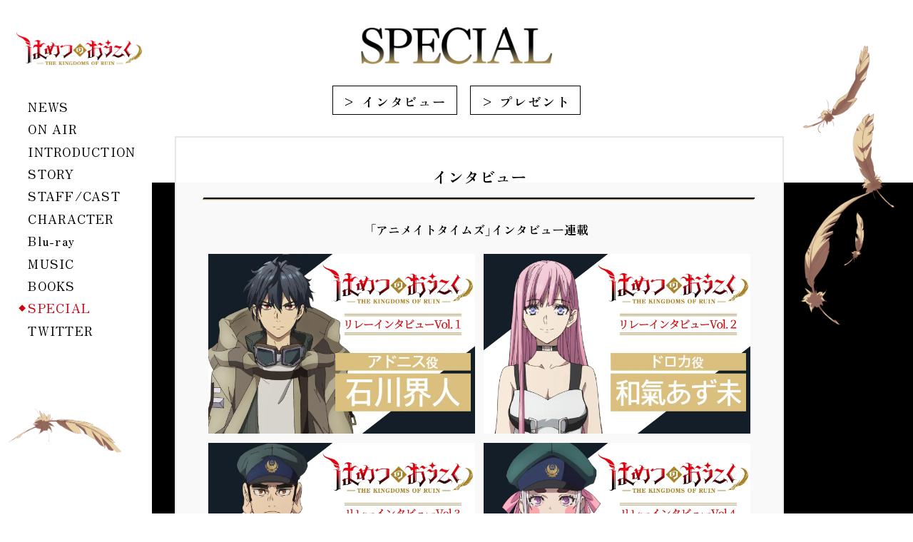

--- FILE ---
content_type: text/html
request_url: https://hametsu-anime.com/special.html
body_size: 10675
content:
<!DOCTYPE html>
<html lang="ja">
<head>
<meta charset="utf-8">
<meta name="description" content="絶望型復讐譚、開幕ーー。TVアニメ「はめつのおうこく」2023年10月6日(金)より放送開始！" />
<title>SPECIAL｜TVアニメ「はめつのおうこく」公式サイト</title>
<meta http-equiv="X-UA-Compatible" content="IE=edge">
<meta name="viewport" content="width=device-width, initial-scale=1">
<!-- favicon/icon -->
<link rel="icon" type="image/x-icon" href="./favicon.ico">
<link rel="apple-touch-icon" type="image/png" href="./apple-touch-icon-180x180.png">
<link rel="icon" type="image/png" href="./icon-192x192.png">
<!-- ogp -->
<meta property="og:title" content="SPECIAL｜TVアニメ「はめつのおうこく」公式サイト" />
<meta property="og:type" content="website" />
<meta property="og:url" content="https://hametsu-anime.com/special.html" />
<meta property="og:image" content="https://hametsu-anime.com/og-image3.jpg" />
<meta property="og:site_name" content="TVアニメ「はめつのおうこく」公式サイト" />
<meta property="og:description" content="絶望型復讐譚、開幕ーー。TVアニメ「はめつのおうこく」2023年10月6日(金)より放送開始！" />
<meta name="twitter:card" content="summary" />
<!-- css/js -->
<script type="text/javascript" src="https://ajax.googleapis.com/ajax/libs/jquery/1.12.4/jquery.min.js"></script>
<script src="https://cdnjs.cloudflare.com/ajax/libs/popper.js/1.11.0/umd/popper.min.js" integrity="sha384-b/U6ypiBEHpOf/4+1nzFpr53nxSS+GLCkfwBdFNTxtclqqenISfwAzpKaMNFNmj4" crossorigin="anonymous"></script>
<script src="https://cdnjs.cloudflare.com/ajax/libs/jquery-easing/1.4.1/jquery.easing.min.js"></script>
<script src="https://cdn.jsdelivr.net/npm/js-cookie@rc/dist/js.cookie.min.js"></script>
<link rel="stylesheet" type="text/css" href="./lib/bootstrap.min.css">
<script type="text/javascript" src="./lib/bootstrap.min.js"></script>
<link rel="stylesheet" type="text/css" href="./lib/animate.css" />
<script type="text/javascript" src="./lib/colorbox/jquery.colorbox-min.js"></script>
<link rel="stylesheet" type="text/css" href="./lib/colorbox/colorbox.css" media="all" />
<script type="text/javascript" src="./lib/modaal/modaal.min.js"></script>
<link rel="stylesheet" type="text/css" href="./lib/modaal/modaal.css" media="all" />

<script type="text/javascript" src="./lib/jquery.inview.js"></script>

<script type="text/javascript" src="./lib/slick/slick.js"></script>
<link rel="stylesheet" type="text/css" href="./lib/slick/slick.css">
<link rel="stylesheet" type="text/css" href="./lib/slick/slick-theme.css">

<link rel="preconnect" href="https://fonts.googleapis.com">
<link rel="preconnect" href="https://fonts.gstatic.com" crossorigin>
<link href="https://fonts.googleapis.com/css2?family=Zen+Old+Mincho:wght@400;700&display=swap" rel="stylesheet">
<link rel="stylesheet" href="https://cdn.jsdelivr.net/npm/yakuhanjp@3.4.1/dist/css/yakuhanmp_s.min.css">

<link rel="stylesheet" type="text/css" href="./css/common.css?v=0824" />
<link rel="stylesheet" type="text/css" href="./css/style.css?v=0607" />
<script type="text/javascript" src="./js/common.js?v=0127"></script>
<script type="text/javascript" src="./js/sub.js?v=0127"></script>
<!-- Google tag (gtag.js) -->
<script async src="https://www.googletagmanager.com/gtag/js?id=G-58BBYEFN0N"></script>
<script>
  window.dataLayer = window.dataLayer || [];
  function gtag(){dataLayer.push(arguments);}
  gtag('js', new Date());
  gtag('config', 'G-58BBYEFN0N');
</script>
<script>
$(document).ready( function(){
	$('.global-navi .gn11').addClass("crt");
});
</script>
<style>

</style>
</head>
<body id="Page_Special" class="sub-page">
<div id="Background" class="part-background lo-part">
</div><!-- /.part-background -->
<div id="Foreground" class="part-foreground lo-part">
<div class="feather-fg"></div>
</div><!-- /.part-foreground -->
<header class="part-header lo-part">
<div class="cont-sp-btn lo-cont">
<div class="sp-navi-open on"><a href="javascript:spMenuOpen();"><img src="./images/navi/sp-open.png" alt="MENU" ></a></div>
<div class="sp-navi-close off"><a href="javascript:spMenuClose();"><img src="./images/navi/sp-close.png" alt="CLOSE" ></a></div>
</div><!-- /.cont-sp-btn -->
</header><!-- /.part-header -->
<article class="part-body lo-part">
<div class="part-body-side">
<div class="cont-global-navi lo-cont">
<div class="global-logo"><a href="./"><img src="./images/navi/logo.png" alt="はめつのおうこく" ></a></div>
<nav class="global-navi"><ul>
<li class="gn1"><a href="./news.html">NEWS</a></li>
<li class="gn7"><a href="./#Onair">ON AIR</a></li>
<li class="gn2"><a href="./#Intro">INTRODUCTION</a></li>
<li class="gn9"><a href="./story.html">STORY</a></li>
<li class="gn3"><a href="./staffcast.html">STAFF/CAST</a></li>
<li class="gn4"><a href="./character.html">CHARACTER</a></li>
<li class="gn10"><a href="./bluray.html">Blu-ray</a></li>
<li class="gn8"><a href="./music.html">MUSIC</a></li>
<li class="gn5"><a href="./books.html">BOOKS</a></li>
<li class="gn11"><a href="./special.html">SPECIAL</a></li>
<li class="gn6"><a href="https://twitter.com/hametsu_anime" target="_blank" rel="noopener noreferrer">TWITTER</a></li>
</ul></nav><!-- /.global-navi -->
</div><!-- /.cont-global-navi -->
</div><!-- /.part-body-side -->
<div class="part-body-main">
<div class="cont-upper lo-cont">
<div class="sub-logo"><a href="./" class="hv_scale"><img src="./images/common/sub-logo.png" alt="はめつのおうこく" ></a></div>
</div><!-- /.cont-upper-->
<div class="cont-middle lo-cont" id="gNavScr">

<section class="cont-sub-special cont-sub-content lo-cont" id="">
<div class="bg"></div>
<div class="inner lo-cont">
<div class="sub-subtitle"><span><img src="./images/sub-special-title.png" alt="SPECIAL" ></span></div>
<div class="sub-content-container sub-special-container">

<div class="cont-special-navi cont-subcatnavi">
<nav><ul>
<li class="n1"><a class="" href="#Int">インタビュー</a></li>
<li class="n2"><a class="" href="#Pre">プレゼント</a></li>
</ul></nav>
</div>

<article id="Int" class="frame-bd">
<p class="fnt-dsp1 fnt-26 fnt-20-sm fnt-b mgr05b">インタビュー</p>
<p class="sep-b"></p>

<p class="fnt-b fnt-20 fnt-16-sm pdr10t">「アニメイトタイムズ」インタビュー連載</p>
<div class="grid12" >

<div class="col12-6 col12-12-sm">
<div class="pdr05"><a href="https://www.animatetimes.com/news/details.php?id=1697165081" class="hv_scale" target="_blank" rel="noopener noreferrer"><img src="./assets/special-interview/1.webp"></a></div>
</div>

<div class="col12-6 col12-12-sm">
<div class="pdr05"><a href="https://www.animatetimes.com/news/details.php?id=1698799231" class="hv_scale" target="_blank" rel="noopener noreferrer"><img src="./assets/special-interview/2.webp"></a></div>
</div>

<div class="col12-6 col12-12-sm">
<div class="pdr05"><a href="https://www.animatetimes.com/news/details.php?id=1699947314" class="hv_scale" target="_blank" rel="noopener noreferrer"><img src="./assets/special-interview/3.webp?v2"></a></div>
</div>

<div class="col12-6 col12-12-sm">
<div class="pdr05"><a href="https://www.animatetimes.com/news/details.php?id=1701231451" class="hv_scale" target="_blank" rel="noopener noreferrer"><img src="./assets/special-interview/4.webp"></a></div>
</div>

<div class="col12-6 col12-12-sm">
<div class="pdr05"><a href="https://www.animatetimes.com/news/details.php?id=1702370228" class="hv_scale" target="_blank" rel="noopener noreferrer"><img src="./assets/special-interview/5.webp"></a></div>
</div>

</div><!-- /.grid12 -->

</article>


<article id="Pre" class="frame-bd">
<p class="fnt-dsp1 fnt-26 fnt-20-sm fnt-b mgr05b">プレゼント</p>
<p class="sep-b"></p>

<p class="fnt-b fnt-20 fnt-16-sm pdr10t">公式X(旧Twitter)フォロワー10,000人<br class="spbr">突破記念プレゼント！</p>
<div class="grid12 mgr10b" style="justify-content:center;">
<div class="col12-3 col12-4-sm pdr025"><img src="./assets/special-ic-tw10k/1.png" class="hv_scale cb-self" ></div>
<div class="col12-3 col12-4-sm pdr025"><img src="./assets/special-ic-tw10k/2.png" class="hv_scale cb-self" ></div>
<div class="col12-3 col12-4-sm pdr025"><img src="./assets/special-ic-tw10k/3.png" class="hv_scale cb-self" ></div>
<div class="col12-3 col12-4-sm pdr025"><img src="./assets/special-ic-tw10k/4.png" class="hv_scale cb-self" ></div>
<div class="col12-3 col12-4-sm pdr025"><img src="./assets/special-ic-tw10k/5.png" class="hv_scale cb-self" ></div>
<div class="col12-3 col12-4-sm pdr025"><img src="./assets/special-ic-tw10k/6.png" class="hv_scale cb-self" ></div>
<div class="col12-3 col12-4-sm pdr025"><img src="./assets/special-ic-tw10k/7.png" class="hv_scale cb-self" ></div>
</div><!-- /.grid12 -->
<p class="pre fnt-12">※タップ(クリック)して画像を表示。長押しでダウンロードください。
※画像データの再配布等を禁じます。</p>

</article>


</div>
</div><!-- /.inner -->
<div class="fet"><img src="./images/common/feather-5.png" alt="" ></div>
</section><!-- /.cont-sub-special -->


</div><!-- /.cont-middle-->
<div class="cont-bottom lo-cont">
<div id="PLX1_CNT" class="bottom-image"><div id="PLX1"><picture>
  <source type="image/webp" media="(min-width: 768px)" srcset="./images/common/bottom-image.webp">
  <source type="image/webp" media="(max-width: 767px)" srcset="./images/common/bottom-image-sp.webp">
  <img src="./images/common/bottom-image.jpg">
</picture></div></div>
<div class="cont-global-footer lo-cont">
<div class="cont-footer-banner lo-cont">
<div class="banner-list">
<div class="bn1"><a href="https://magcomi.com/episode/10834108156766291268" class="hv_scale" target="_blank" rel="noopener noreferrer"><img src="./images/fbn-magcomi.png"></a></div>
<div class="bn2"><a href="https://www.mag-garden.co.jp/comic-garden/" class="hv_scale" target="_blank" rel="noopener noreferrer"><img src="./images/fbn-garden.png"></a></div>
<div class="bn3"><a href="https://s.g123.jp/iuaaia7e" class="hv_scale" target="_blank" rel="noopener noreferrer"><img src="./images/fbn-game-er.webp" alt=""></a></div>
</div>
</div>
<div class="footer-pagetop" id="PageTopBtn"><a href="#"></a></div>
<div class="footer-logo"><img src="./images/common/footer-logo.png"></div>
<div class="footer-copyrihgt"><p>&copy;2023 yoruhashi／マッグガーデン・「はめつのおうこく」製作委員会</p></div>
</div><!-- /.cont-global-footer -->
</div><!-- /.cont-bottom-->
</div><!-- /.part-body-main -->
</article><!-- /.part-body -->
<footer class="part-footer lo-part">
</footer><!-- /.part-footer -->
<div class="modal-data">
</div><!-- /#Modal_data -->
<script src="./lib/lazyestload.js"></script>
</body>
</html>


--- FILE ---
content_type: text/css
request_url: https://hametsu-anime.com/css/common.css?v=0824
body_size: 37124
content:
@charset "utf-8";
/***********************************************************************
update:20190806
************************************************************************/
/*
■■■ ■■■ ■■■ ■■■ ■■■ ■■■ ■■■ ■■■ ■■■ ■■■ ■■■ ■■■ ■■■ ■■■ ■■■ ■■■ ■■■ ■■■ ■■■ ■■■ ■■■ ■■■ ■■■ ■■■ ■■■ ■■■ ■■■ ■■■ ■■■ ■■■ ■■■ ■■■ ■■■ ■■■ ■■■ ■■■ ■■■ ■■■ ■■■ ■■■ ■■■ ■■■ ■■■ ■■■ ■■■ ■■■ ■■■ ■■■      

  ■■■■                               ■
 ■   ■■                              ■
■        ■■■  ■■■■    ■■■  ■ ■ ■■■   ■
■       ■  ■  ■■  ■  ■  ■  ■■  ■  ■  ■
■   ■■■ ■   ■ ■   ■  ■   ■ ■    ■■■  ■
■     ■ ■■■■■ ■   ■  ■■■■■ ■  ■■  ■  ■
 ■    ■ ■     ■   ■  ■     ■  ■   ■  ■
  ■■■■   ■■■  ■   ■   ■■■  ■   ■■■■  ■

■■■ ■■■ ■■■ ■■■ ■■■ ■■■ ■■■ ■■■ ■■■ ■■■ ■■■ ■■■ ■■■ ■■■ ■■■ ■■■ ■■■ ■■■ ■■■ ■■■ ■■■ ■■■ ■■■ ■■■ ■■■ ■■■ ■■■ ■■■ ■■■ ■■■ ■■■ ■■■ ■■■ ■■■ ■■■ ■■■ ■■■ ■■■ ■■■ ■■■ ■■■ ■■■ ■■■ ■■■ ■■■ ■■■ ■■■ ■■■ 
*/
/* ---- fonts ---- */
body{ font-size: calc((100vw / 1500) * 15); font-family: YakuHanMPs, "Zen Old Mincho", serif; font-weight: 400; }
.fnt-bsc{font-family: YakuHanMPs, "Zen Old Mincho", serif;}
.fnt-bsc.noyh{ font-family: 'Zen Old Mincho', serif; }
.fnt-dsp1{  }
.fnt-nrw86{ transform: scale(0.86, 1); transform-origin: top left; width: 116.279069%;}
.fnt-exb{ font-weight: 900; }

.fnt-ac0{ color:#000; }
.fnt-ac1{ color:#ac000d; }
.fnt-ac2{ color:#aa842a; }


.fnt-ts{ text-shadow:-2px 0px 0px #000,2px 0px 0px #fff; }

.ttl1{ color: #000; background-color: #eae5e3; padding: .2em .4em; border-radius: 0; }
.ttl2{ position: relative; }
.ttl2 > span{ display: inline-block; color: #ac000d; border:#ac000d 3px double; padding: .2em .4em; border-radius: 0; }
.ttl2.ac2 > span{ color: #aa842a; border:#aa842a 3px double; }
.ttl3{ position: relative; color:#ac000d; }
.ttl3 > span{ display: block; border-bottom:#aa842a dotted 1px ; padding: .2em 0 ; position: relative; text-align: left; }
.ttl4{ position: relative; font-weight: bold; }
.ttl4 > span{ display: inline-block; background-color: rgba(0,0,0,.05); padding: .2em .4em; }
.ttl5{ background: rgba(0,0,0,.2); border-radius: 1.5em; padding: .25em; margin-left: auto; margin-right: auto; }

/* ---- common style ---- */
a,a:visited {color: #ac000d;}
a:hover,a:active {color: #ac000d; }

.hv_fade{ opacity: 1; }
.hv_fade:hover{ opacity: 0.7; cursor: pointer; }
.hv_scale{ display: inline-block; transform: scale(1,1); transform-origin: center center;  }
.hv_scale:hover{ transition: all .05s 0s ease; transform: scale(1.1,1.1); cursor: pointer; }

.ilink{ display: inline-block; padding: 0.6em 1.2em 0.6em 1.2em ; border:#ac000d solid 1px ; border-radius: 1em; text-decoration: none; font-size: 1em; font-weight: 600; line-height: 1; }
.ilink:before{ content:"> "; }
.ilink,
.ilink:visited,
.ilink:active{ color: #ac000d; background-color: transparent; }
.ilink:hover{ text-decoration: none; background-color: #ac000d; color: #fff; }
.ilink.off{ pointer-events: none; border-color: #666; color:#666; }

.paging{ width: 100%; display: flex; justify-content: space-around; }
.paging .prev{ width: 50%;}
.paging .next{ width: 50%; text-align: right;}
.paging .prev a,
.paging .next a{ display: inline-block; padding: 0.6em 1.2em 0.6em 1.2em ; border:#fff solid 1px ; border-radius: 1px; text-decoration: none; font-size: 1em; font-weight: 600; line-height: 1; }
.paging a,
.paging a:visited,
.paging a:active{ color: #fff; background-color: transparent; }
.paging a:hover{ text-decoration: none; background-color: #fff; color: #000; }
.paging .prev a:before{ content:"< "; }
.paging .next a:after{ content:" >"; }

/* Common Style ============================================================= */
/* font-size */
.fnt-10{ font-size: 0.666em; }
.fnt-12{ font-size: 0.8em; }
.fnt-14{ font-size: 0.933em; }
.fnt-15{ font-size: 1em; }
.fnt-16{ font-size: 1.066em; }
.fnt-18{ font-size: 1.2em; }
.fnt-20{ font-size: 1.333em; }
.fnt-22{ font-size: 1.466em; }
.fnt-24{ font-size: 1.6em; }
.fnt-26{ font-size: 1.733em; }
.fnt-28{ font-size: 1.866em; }
.fnt-30{ font-size: 2em; }
.fnt-32{ font-size: 2.133em; }
.fnt-34{ font-size: 2.266em; }
.fnt-36{ font-size: 2.4em; }
.fnt-38{ font-size: 2.533em; }
.fnt-40{ font-size: 2.666em; }
.fnt-42{ font-size: 2.8em; }
.fnt-44{ font-size: 2.933em; }
.fnt-45{ font-size: 3em; }
.fnt-46{ font-size: 3.066em; }
.fnt-48{ font-size: 3.2em; }
.fnt-50{ font-size: 3.333em; }
.fnt-60{ font-size: 4em; }

/* font-style */
.fnt-t{ font-weight: thin; }
.fnt-t{ font-weight: 100; }
.fnt-n{ font-weight: normal; }
.fnt-n{ font-weight: 400; }
.fnt-m{ font-weight: medium; }
.fnt-m{ font-weight: 500; }
.fnt-b{ font-weight: bold; }
.fnt-b{ font-weight: 700; }
.fnt-exb{ font-weight: 900; }
.fnt-i{ font-style: italic; }
.fnt-o{ font-style: oblique; }
.fnt-serif{ font-family: serif; }
.fnt-s-serif{ font-family: sans-serif; }
.fnt-shadow{text-shadow: 2px 4px 3px rgba(0,0,0,0.6);}
.fnt-break-a{word-break: break-all;}

/* font-color */
.dbrown{color:#4f3727;}
.brown{color:#998075;}
.lbrown{color:#714F45;}
.llbrown{color:#C4B1AA;}
.pink{color:#E95098;}
.purple{color:#c03eb9;}
.green{color:#AACD06;}
.lblue{color:#99E5FF;}
.red{color:#de2d16;}
.orange{color:#F39800;}
.bgreen{color:#66CCCC;}
.pblue{color:#6666CC;}
.beige{color:#FBF8F0;}
.lyellow{color:#ffffbe;}
.yellow{color:#FEFE66;}
.navy{color: #0068b7;}
.black{color:#000;}
.white{color:#FFF;}

/* line-height */
.lh0{ line-height: 0; }
.lh1{ line-height: 1; }
.lh12{ line-height: 1.2; }
.lh15{ line-height: 1.5; }
.lh17{ line-height: 1.7; }
.lh2{ line-height: 2; }

/* letter-space */
.ls-005{ letter-spacing: 0.05em; }
.ls-01{ letter-spacing: 0.1em; }
.ls-015{ letter-spacing: 0.15em; }
.ls-minus005{ letter-spacing: -0.05em; }
.ls-minus01{ letter-spacing: -0.1em; }
.ls-minus015{ letter-spacing: -0.15em; }

/* 疑似ルビ */
[data-ruby] { position: relative;  }
[data-ruby]::before { content: attr(data-ruby); position: absolute; top: -1.7em; left: 0; right: 0; margin:0 auto; text-align:center; /* font-size: 0.666em; */ white-space: nowrap; transform: scale(0.45,0.5); transform-origin: left bottom; display: inline-block; width: 222%;  }

/* float */
.fl-lt{float: left;}
.fl-rt{float: right;}
.fl-no{float: none;}

/* align */
.al-ct{text-align: center;}
.al-lt{text-align: left;}
.al-rt{text-align: right;}
.al-clr{text-align: inherit;}
.vl-tp{ vertical-align: top; }
.vl-md{ vertical-align: middle; }
.vl-bt{ vertical-align: bottom; }
.vl-clr{text-align: inherit;}

/*.clearFix (NN,IE6 is outdated) */
.clearfix {/zoom:1;}
.clearfix:after{content: ""; display: block; clear: both;}
.clearb{ clear:both; }

/* pre */
.pre {
	white-space: pre;           /* CSS 2.0 */
	white-space: pre-wrap;      /* CSS 2.1 */
	white-space: pre-line;      /* CSS 3.0 */
	white-space: -pre-wrap;     /* Opera 4-6 */
	white-space: -o-pre-wrap;   /* Opera 7 */
	white-space: -moz-pre-wrap; /* Mozilla */
	white-space: -hp-pre-wrap;  /* HP Printers */
	word-wrap: break-word;      /* IE 5+ */
}

/* responsive display */
.hide{ display: none;}
.hide-pc{ display: none; }
.hide-sp{ display: block;}
.hide-pc-il{ display: none; }
.hide-sp-il{ display: inline-block;}
/* .pcbr {display: none;} */
.pcbr:before {content: "" ;}
.spbr:before {content: "\A" ;white-space: pre ;}

/* margin */
.mg0-auto{ margin: 0 auto; }
.mgr-minus05t{margin-top:-0.5em;}
.mgr-minus05r{margin-right:-0.5em;}
.mgr-minus05b{margin-bottom:-0.5em;}
.mgr-minus05l{margin-left:-0.5em;}
.mgr-minus10t{margin-top:-1.0em;}
.mgr-minus10r{margin-right:-1.0em;}
.mgr-minus10b{margin-bottom:-1.0em;}
.mgr-minus10l{margin-left:-1.0em;}
.mgr-minus20t{margin-top:-2.0em;}
.mgr-minus20r{margin-right:-2.0em;}
.mgr-minus20b{margin-bottom:-2.0em;}
.mgr-minus20l{margin-left:-2.0em;}
.mgr-minus30t{margin-top:-3.0em;}
.mgr-minus30r{margin-right:-3.0em;}
.mgr-minus30b{margin-bottom:-3.0em;}
.mgr-minus30l{margin-left:-3.0em;}
.mgr0{ margin: 0; }
.mgr0t{ margin-top: 0; }
.mgr0r{ margin-right: 0; }
.mgr0b{ margin-bottom: 0; }
.mgr0l{ margin-left: 0; }
.mgr025{ margin: .25em; }
.mgr025t{ margin-top: .25em; }
.mgr025r{ margin-right: .25em; }
.mgr025b{ margin-bottom: .25em; }
.mgr025l{ margin-left: .25em; }
.mgr05{ margin: .5em; }
.mgr05t{ margin-top: .5em; }
.mgr05r{ margin-right: .5em; }
.mgr05b{ margin-bottom: .5em; }
.mgr05l{ margin-left: .5em; }
.mgr10{ margin: 1em; }
.mgr10t{ margin-top: 1em; }
.mgr10r{ margin-right: 1em; }
.mgr10b{ margin-bottom: 1em; }
.mgr10l{ margin-left: 1em; }
.mgr15{ margin: 1.5em; }
.mgr15t{ margin-top: 1.5em; }
.mgr15r{ margin-right: 1.5em; }
.mgr15b{ margin-bottom: 1.5em; }
.mgr15l{ margin-left: 1.5em; }
.mgr20{ margin: 2em; }
.mgr20t{ margin-top: 2em; }
.mgr20r{ margin-right: 2em; }
.mgr20b{ margin-bottom: 2em; }
.mgr20l{ margin-left: 2em; }
.mgr30{ margin: 3em; }
.mgr30t{ margin-top: 3em; }
.mgr30r{ margin-right: 3em; }
.mgr30b{ margin-bottom: 3em; }
.mgr30l{ margin-left: 3em; }
.mgr40{ margin: 4em; }
.mgr40t{ margin-top: 4em; }
.mgr40r{ margin-right: 4em; }
.mgr40b{ margin-bottom: 4em; }
.mgr40l{ margin-left: 4em; }
.mgr50{ margin: 5em; }
.mgr50t{ margin-top: 5em; }
.mgr50r{ margin-right: 5em; }
.mgr50b{ margin-bottom: 5em; }
.mgr50l{ margin-left: 5em; }

/* padding */
.pdr0{ padding: 0; }
.pdr0t{ padding-top: 0; }
.pdr0r{ padding-right: 0; }
.pdr0b{ padding-bottom: 0; }
.pdr0l{ padding-left: 0; }
.pdr025{ padding: .25em; }
.pdr025t{ padding-top: .25em; }
.pdr025r{ padding-right: .25em; }
.pdr025b{ padding-bottom: .25em; }
.pdr025l{ padding-left: .25em; }
.pdr05{ padding: .5em; }
.pdr05t{ padding-top: .5em; }
.pdr05r{ padding-right: .5em; }
.pdr05b{ padding-bottom: .5em; }
.pdr05l{ padding-left: .5em; }
.pdr10{ padding: 1em; }
.pdr10t{ padding-top: 1em; }
.pdr10r{ padding-right: 1em; }
.pdr10b{ padding-bottom: 1em; }
.pdr10l{ padding-left: 1em; }
.pdr15{ padding: 1.5em; }
.pdr15t{ padding-top: 1.5em; }
.pdr15r{ padding-right: 1.5em; }
.pdr15b{ padding-bottom: 1.5em; }
.pdr15l{ padding-left: 1.5em; }
.pdr20{ padding: 2em; }
.pdr20t{ padding-top: 2em; }
.pdr20r{ padding-right: 2em; }
.pdr20b{ padding-bottom: 2em; }
.pdr20l{ padding-left: 2em; }
.pdr30{ padding: 3em; }
.pdr30t{ padding-top: 3em; }
.pdr30r{ padding-right: 3em; }
.pdr30b{ padding-bottom: 3em; }
.pdr30l{ padding-left: 3em; }
.pdr40{ padding: 4em; }
.pdr40t{ padding-top: 4em; }
.pdr40r{ padding-right: 4em; }
.pdr40b{ padding-bottom: 4em; }
.pdr40l{ padding-left: 4em; }
.pdr50{ padding: 5em; }
.pdr50t{ padding-top: 5em; }
.pdr50r{ padding-right: 5em; }
.pdr50b{ padding-bottom: 5em; }
.pdr50l{ padding-left: 5em; }

/* block */
.full-block{ width: 100%;}
.dsp-ilb{ display: inline-block; }

/* column */
.column{display: block; list-style-type: none; margin: 0; padding: 0; vertical-align: top; letter-spacing: -0.5em; }
.column > .col1{ display: inline-block; margin: 0; padding: 0; letter-spacing: normal; vertical-align: top; width: 100%; }
.column > .col2{ display: inline-block; margin: 0; padding: 0; letter-spacing: normal; vertical-align: top; width: 50%; }
.column > .col3{ display: inline-block; margin: 0; padding: 0; letter-spacing: normal; vertical-align: top; width: 33.33%; }
.column > .col4{ display: inline-block; margin: 0; padding: 0; letter-spacing: normal; vertical-align: top; width: 25%; }
.column > .col5{ display: inline-block; margin: 0; padding: 0; letter-spacing: normal; vertical-align: top; width: 20%; }
.column > .col2-3{ display: inline-block; margin: 0; padding: 0; letter-spacing: normal; vertical-align: top; width: 66.66%; }
.column > .col3-4{ display: inline-block; margin: 0; padding: 0; letter-spacing: normal; vertical-align: top; width: 75%; }
.column > .col2-5{ display: inline-block; margin: 0; padding: 0; letter-spacing: normal; vertical-align: top; width: 40%; }
.column > .col3-5{ display: inline-block; margin: 0; padding: 0; letter-spacing: normal; vertical-align: top; width: 60%; }
.column > .col4-5{ display: inline-block; margin: 0; padding: 0; letter-spacing: normal; vertical-align: top; width: 80%; }

/* grid */
.grid2{ display: flex; flex-wrap: wrap; }
.grid2 > div{ width: 49%; margin: 0.5%; }
.grid3{ display: flex; flex-wrap: wrap; }
.grid3 > div{ width: 32.3%; margin: 0.5%; }
.grid4{ display: flex; flex-wrap: wrap; }
.grid4 > div{ width: 24%; margin: 0.5%;  }
.grid5{ display: flex; flex-wrap: wrap; }
.grid5 > div{ width: 19%; margin: 0.5%; }
.grid6{ display: flex; flex-wrap: wrap; }
.grid6 > div{ width: 15.5%; margin: 0.5%; }

/* grid12 */
.grid12{ display: flex; flex-wrap: wrap; }
.grid12 > .col12-1{ width: 8.33333%; }
.grid12 > .col12-2{ width: 16.66666%; }
.grid12 > .col12-3{ width: 25%; }
.grid12 > .col12-4{ width: 33.33333%; }
.grid12 > .col12-5{ width: 41.66666%; }
.grid12 > .col12-6{ width: 50%; }
.grid12 > .col12-7{ width: 58.33333%; }
.grid12 > .col12-8{ width: 66.66666%; }
.grid12 > .col12-9{ width: 75%; }
.grid12 > .col12-10{ width: 83.33333%; }
.grid12 > .col12-11{ width: 91.66666%; }
.grid12 > .col12-12{ width: 100%; }

/* table */
table th{ white-space: nowrap;}
table td{ word-break: break-all;}
table .nowrap{ white-space: nowrap;}
table .va-top{vertical-align: top;}
table .va-mdl{vertical-align: middle;}
.tbl-sep{ border-collapse:separate; border-spacing: 2px;}
.tbl-sep th{ padding:0.5em; border-style: solid; border-width: 1px; vertical-align: middle;}
.tbl-sep td{ padding:0.5em; border-style: solid; border-width: 1px; vertical-align: top;}
.tbl-sep th{ border-color: #DDD; }
.tbl-sep td{ border-color: #777; }

.tbl-col{ border-collapse: collapse; border-style: solid; border-width: 1px; border-color: #DDD; }
.tbl-col th{ padding:0.5em; border-style: solid; border-width: 1px; vertical-align: middle;}
.tbl-col td{ padding:0.5em; border-style: solid; border-width: 1px; vertical-align: top;}
.tbl-col th{ border-color: #DDD; }
.tbl-col td{ border-color: #DDD; }

.table-x{  }
.table-x th{  }
.table-x td{  }

.table-n{  }
.table-n th{  }
.table-n td{  }

/* frame */
.frame-w-op01{ background: rgba(255,255,255,.01); }
.frame-w-op02{ background: rgba(255,255,255,.02); }
.frame-w-op05{ background: rgba(255,255,255,.05); }
.frame-w-op10{ background: rgba(255,255,255,.1); }
.frame-w-op20{ background: rgba(255,255,255,.2); }
.frame-k-op01{ background: rgba(0,0,0,.01); }
.frame-k-op02{ background: rgba(0,0,0,.02); }
.frame-k-op05{ background: rgba(0,0,0,.05); }
.frame-k-op10{ background: rgba(0,0,0,.1); }
.frame-k-op20{ background: rgba(0,0,0,.2); }

/* list */
ul.list{ display: block; list-style-type: none; margin: 0; padding: 0;}
ul.list > li{ display: block; margin: 0; padding: 0;}
ul.list-05em{ display: block; list-style-type: none; margin: 0; padding: 0;}
ul.list-05em > li{ display: block; margin: 0 0 0.5em 0; padding: 0;}
ul.list-1em{ display: block; list-style-type: none; margin: 0; padding: 0;}
ul.list-1em > li{ display: block; margin: 0 0 1em 0; padding: 0;}

ol.list{ margin: 0; padding: 0 0 0 1.5em;}
ol.list > li{ margin: 0 0 0 0; padding: 0;}
ol.list-05em{ margin: 0; padding: 0 0 0 1.5em;}
ol.list-05em > li{ margin: 0 0 0.5em 0; padding: 0;}
ol.list-1em{ display: block; margin: 0; padding: 0;}
ol.list-1em > li{ display: block; margin: 0 0 1em 0; padding: 0;}
ol.maru{ counter-reset: my-counter; list-style: none; padding: 0;}
ol.maru li { margin: 0; margin-bottom: 0.5em; /* 10px */; padding-left: 1.25em /* 30px */; position: relative; line-height: 1.15; display: block; }
ol.maru li:before { content: counter(my-counter); counter-increment: my-counter; border: solid 1px; font-size: 0.7em; display: block; float: left; line-height: 1.35em /* 22px */; margin: 0; left: 0; /* -30px */; text-align: center; height: 1.25em /* 22px */; width: 1.25em /* 22px */; border-radius: 50%; position: absolute; }

dl.list{ display: block; list-style-type: none; margin: 0; padding: 0;}
dl.list > dt{ display: block; margin: 0; padding: 0;}
dl.list > dd{ display: block; margin: 0; padding: 0;}
ul.ilist {display: block; list-style-type: none; margin: 0; padding: 0; font-size: 0; }
ul.ilist > li {  display: inline-block; vertical-align: top; /display: inline; /zoom: 1; list-style: none; font-size: 18px;}
ul.dotlist { margin: 0; padding: 0;list-style-type: none;margin-left:1em;}
ul.dotlist li:before { margin: 0; padding: 0;content: '・';margin-left:-1em;}
ul.sqrlist { margin: 0; padding: 0;list-style-type: none;margin-left:1em;}
ul.sqrlist li:before { margin: 0; padding: 0;content: '■';margin-left:-1em;}
ul.klist { margin: 0; padding: 0;list-style-type: none;margin-left:1em;}
ul.klist li:before { margin: 0; padding: 0;content: '※';margin-left:-1em;}

/* hr */
hr.sld{ border-color: #CCC; border-width: 1px 0px 0px 0px; border-style: solid; height: 1px; /* 高さ(IE) */}
hr.dot{ border-color: #CCC; border-width: 1px 0px 0px 0px; border-style: dashed; height: 1px; /* 高さ(IE) */}
hr.circle{border-width: 0 0 .46em;border-style: solid;border-image: url('data:image/svg+xml,<svg xmlns="http://www.w3.org/2000/svg" viewBox="0 0 2 1"><circle fill="hsla(0, 100%, 100%, 1.0)" cx="1" cy="0.5" r="0.5"/></svg>') 0 0 100% repeat;width: 100%;}

/* image */
img{max-width: 100%; height: auto; width: auto\9;}
img.fit{width: 100%; max-width: inherit; height: inherit; object-fit: contain;}
img.bdimg{ border-width: 1px; border-color: #FFF; border-style: solid; }
svg{max-width: 100%; height: auto; width: auto\9;}


/* marquee */
.marquee {
width:600px;
padding:0.5em 0;
overflow:hidden;
margin-bottom:10px;
position:relative;
}

.marquee p:after {
content:"";
white-space:nowrap;
padding-right:50px;
}

.marquee p {
margin:0;
padding-left:600px;
display:inline-block;
white-space:nowrap;
	-webkit-animation-name:marquee;
	-webkit-animation-timing-function:linear;
	-webkit-animation-duration:60s;
	-webkit-animation-iteration-count:infinite;
	-moz-animation-name:marquee;
	-moz-animation-timing-function:linear;
	-moz-animation-duration:60s;
	-moz-animation-iteration-count:infinite;
	-ms-animation-name:marquee;
	-ms-animation-timing-function:linear;
	-ms-animation-duration:60s;
	-ms-animation-iteration-count:infinite;
	-o-animation-name:marquee;
	-o-animation-timing-function:linear;
	-o-animation-duration:60s;
	-o-animation-iteration-count:infinite;
	animation-name:marquee;
	animation-timing-function:linear;
	animation-duration:60s;
	animation-iteration-count:infinite;
}
@-webkit-keyframes marquee {
  from   { -webkit-transform: translate(0%);}
  99%,to { -webkit-transform: translate(-100%);}
}
@-moz-keyframes marquee {
  from   { -moz-transform: translate(0%);}
  99%,to { -moz-transform: translate(-100%);}
}
@-ms-keyframes marquee {
  from   { -ms-transform: translate(0%);}
  99%,to { -ms-transform: translate(-100%);}
}
@-o-keyframes marquee {
  from   { -o-transform: translate(0%);}
  99%,to { -o-transform: translate(-100%);}
}
@keyframes marquee {
  from   { transform: translate(0%);}
  99%,to { transform: translate(-100%);}
}



/* FIX ----------------------------------------------------------------------------- */
/* youtube embed responsive */
.video-embed {position: relative;height: 0;padding: 0 0 56.25%;overflow: hidden;}
.video-embed iframe {position: absolute;top: 0;left: 0;width: 100%;height: 100%;}

/* colorbox customize */
#cboxOverlay{background:#FFF;}
#cboxContent{margin-top:60px;background:#FFF;}
#cboxLoadedContent{border:5px solid #FFF; background:#fff;}
#cboxClose{top:-55px; right:5px; display:block; background:url(../images/lib/colorbox/close.png) no-repeat top center; width:50px; height:50px; }
#cboxClose:hover{ background-position: top center; }
#cboxPrevious{top:-55px; left:5px; display:block; background:url(../images/lib/colorbox/prev.png) no-repeat top center; width:50px; height:50px; }
#cboxPrevious:hover{ background-position: top center; }
#cboxNext{top:-55px; left:65px; display:block; background:url(../images/lib/colorbox/next.png) no-repeat top center; width:50px; height:50px; }
#cboxNext:hover{ background-position: top center; }

/* twitter iOS fix */
.twitter-container iframe { width: 740px !important; }

/* slick fix */
.slick-list,.slick-slide {outline: none !important;}/* Chromeでフォーカス時の枠線を消す */

/* CHROME border */
*:focus{
  outline: none;
}
/*
■■■ ■■■ ■■■ ■■■ ■■■ ■■■ ■■■ ■■■ ■■■ ■■■ ■■■ ■■■ ■■■ ■■■ ■■■ ■■■ ■■■ ■■■ ■■■ ■■■ ■■■ ■■■ ■■■ ■■■ ■■■ ■■■ ■■■ ■■■ ■■■ ■■■ ■■■ ■■■ ■■■ ■■■ ■■■ ■■■ ■■■ ■■■ ■■■ ■■■ ■■■ ■■■ ■■■ ■■■ ■■■ ■■■ ■■■ ■■■      

                     ■                                                     
 ■■    ■■            ■  ■             ■■■                     ■            
 ■■    ■■            ■               ■   ■                                 
 ■■■  ■ ■   ■■■   ■■■■  ■  ■■■      ■     ■  ■   ■   ■■■  ■ ■ ■   ■■■  ■■■ 
 ■ ■  ■ ■  ■  ■  ■■ ■■  ■  ■  ■     ■     ■  ■   ■  ■  ■  ■■  ■  ■  ■  ■   
 ■ ■  ■ ■  ■   ■ ■   ■  ■   ■■■     ■     ■  ■   ■  ■   ■ ■   ■  ■   ■ ■■  
 ■  ■■  ■  ■■■■■ ■   ■  ■ ■■  ■     ■     ■  ■   ■  ■■■■■ ■   ■  ■■■■■   ■■
 ■  ■■  ■  ■     ■■ ■■  ■ ■   ■      ■  ■■   ■  ■■  ■     ■   ■  ■        ■
 ■      ■   ■■■   ■■■■  ■  ■■■■       ■■■■■   ■■ ■   ■■■  ■   ■   ■■■  ■■■ 

■■■ ■■■ ■■■ ■■■ ■■■ ■■■ ■■■ ■■■ ■■■ ■■■ ■■■ ■■■ ■■■ ■■■ ■■■ ■■■ ■■■ ■■■ ■■■ ■■■ ■■■ ■■■ ■■■ ■■■ ■■■ ■■■ ■■■ ■■■ ■■■ ■■■ ■■■ ■■■ ■■■ ■■■ ■■■ ■■■ ■■■ ■■■ ■■■ ■■■ ■■■ ■■■ ■■■ ■■■ ■■■ ■■■ ■■■ ■■■ 
*/
/* Custom 1920 ----------------------------------------------------------------------------- */
@media (max-width: 1919px) {

}
/* Custom 1500 ----------------------------------------------------------------------------- */
@media (max-width: 1499px) {

}
/* LG ----------------------------------------------------------------------------- */
@media (max-width: 1199px) {

}
/* MD ----------------------------------------------------------------------------- */
@media (max-width: 991px) {

}
/* SM ----------------------------------------------------------------------------- */
@media (max-width: 767px) {
body{ font-size: calc((100vw / 750) * 25); }

/* font-size */
.fnt-10-sm{ font-size: 0.666em; }
.fnt-12-sm{ font-size: 0.8em; }
.fnt-14-sm{ font-size: 0.933em; }
.fnt-15-sm{ font-size: 1em; }
.fnt-16-sm{ font-size: 1.066em; }
.fnt-18-sm{ font-size: 1.2em; }
.fnt-20-sm{ font-size: 1.333em; }
.fnt-22-sm{ font-size: 1.466em; }
.fnt-24-sm{ font-size: 1.6em; }
.fnt-26-sm{ font-size: 1.733em; }
.fnt-28-sm{ font-size: 1.866em; }
.fnt-30-sm{ font-size: 2em; }
.fnt-32-sm{ font-size: 2.133em; }
.fnt-34-sm{ font-size: 2.266em; }
.fnt-36-sm{ font-size: 2.4em; }
.fnt-38-sm{ font-size: 2.533em; }
.fnt-40-sm{ font-size: 2.666em; }
.fnt-42-sm{ font-size: 2.8em; }
.fnt-44-sm{ font-size: 2.933em; }
.fnt-45-sm{ font-size: 3em; }
.fnt-46-sm{ font-size: 3.066em; }
.fnt-48-sm{ font-size: 3.2em; }
.fnt-50-sm{ font-size: 3.333em; }
.fnt-60-sm{ font-size: 4em; }

/* responsive display */
.hide-pc{ display: block; }
.hide-sp{ display: none;}
.hide-pc-il{ display: inline-block; }
.hide-sp-il{ display: none;}
.pcbr {display: none;}
.pcbr:before {content: "" ;}
.spbr:before {content: "\A" ;white-space: pre ;}

/* align */
.al-ct-sp{text-align: center;}
.al-lt-sp{text-align: left;}
.al-rt-sp{text-align: right;}
.al-clr-sp{text-align: inherit;}
.vl-tp-sp{ vertical-align: top; }
.vl-md-sp{ vertical-align: middle; }
.vl-bt-sp{ vertical-align: bottom; }
.vl-clr-sp{text-align: inherit;}

.pc-fl-lt{float: none;}
.pc-fl-rt{float: none;}
.half-block-pc{ width: 100%; }
.pc800,
.pc640,
.pc480,
.pc320{ width: 100%; }

/* margin */
.mgr0-sm{ margin: 0; }
.mgr0t-sm{ margin-top: 0; }
.mgr0r-sm{ margin-right: 0; }
.mgr0b-sm{ margin-bottom: 0; }
.mgr0l-sm{ margin-left: 0; }
.mgr025-sm{ margin: .25em; }
.mgr025t-sm{ margin-top: .25em; }
.mgr025r-sm{ margin-right: .25em; }
.mgr025b-sm{ margin-bottom: .25em; }
.mgr025l-sm{ margin-left: .25em; }
.mgr05-sm{ margin: .5em; }
.mgr05t-sm{ margin-top: .5em; }
.mgr05r-sm{ margin-right: .5em; }
.mgr05b-sm{ margin-bottom: .5em; }
.mgr05l-sm{ margin-left: .5em; }
.mgr10-sm{ margin: 1em; }
.mgr10t-sm{ margin-top: 1em; }
.mgr10r-sm{ margin-right: 1em; }
.mgr10b-sm{ margin-bottom: 1em; }
.mgr10l-sm{ margin-left: 1em; }
.mgr20-sm{ margin: 2em; }
.mgr20t-sm{ margin-top: 2em; }
.mgr20r-sm{ margin-right: 2em; }
.mgr20b-sm{ margin-bottom: 2em; }
.mgr20l-sm{ margin-left: 2em; }
.mgr30-sm{ margin: 3em; }
.mgr30t-sm{ margin-top: 3em; }
.mgr30r-sm{ margin-right: 3em; }
.mgr30b-sm{ margin-bottom: 3em; }
.mgr30l-sm{ margin-left: 3em; }
.mgr40-sm{ margin: 4em; }
.mgr40t-sm{ margin-top: 4em; }
.mgr40r-sm{ margin-right: 4em; }
.mgr40b-sm{ margin-bottom: 4em; }
.mgr40l-sm{ margin-left: 4em; }
.mgr50-sm{ margin: 5em; }
.mgr50t-sm{ margin-top: 5em; }
.mgr50r-sm{ margin-right: 5em; }
.mgr50b-sm{ margin-bottom: 5em; }
.mgr50l-sm{ margin-left: 5em; }

/* padding */
.pdr0-sm{ padding: 0; }
.pdr0t-sm{ padding-top: 0; }
.pdr0r-sm{ padding-right: 0; }
.pdr0b-sm{ padding-bottom: 0; }
.pdr0l-sm{ padding-left: 0; }
.pdr025-sm{ padding: .25em; }
.pdr025t-sm{ padding-top: .25em; }
.pdr025r-sm{ padding-right: .25em; }
.pdr025b-sm{ padding-bottom: .25em; }
.pdr025l-sm{ padding-left: .25em; }
.pdr05-sm{ padding: .5em; }
.pdr05t-sm{ padding-top: .5em; }
.pdr05r-sm{ padding-right: .5em; }
.pdr05b-sm{ padding-bottom: .5em; }
.pdr05l-sm{ padding-left: .5em; }
.pdr10-sm{ padding: 1em; }
.pdr10t-sm{ padding-top: 1em; }
.pdr10r-sm{ padding-right: 1em; }
.pdr10b-sm{ padding-bottom: 1em; }
.pdr10l-sm{ padding-left: 1em; }
.pdr20-sm{ padding: 2em; }
.pdr20t-sm{ padding-top: 2em; }
.pdr20r-sm{ padding-right: 2em; }
.pdr20b-sm{ padding-bottom: 2em; }
.pdr20l-sm{ padding-left: 2em; }
.pdr30-sm{ padding: 3em; }
.pdr30t-sm{ padding-top: 3em; }
.pdr30r-sm{ padding-right: 3em; }
.pdr30b-sm{ padding-bottom: 3em; }
.pdr30l-sm{ padding-left: 3em; }
.pdr40-sm{ padding: 4em; }
.pdr40t-sm{ padding-top: 4em; }
.pdr40r-sm{ padding-right: 4em; }
.pdr40b-sm{ padding-bottom: 4em; }
.pdr40l-sm{ padding-left: 4em; }
.pdr50-sm{ padding: 5em; }
.pdr50t-sm{ padding-top: 5em; }
.pdr50r-sm{ padding-right: 5em; }
.pdr50b-sm{ padding-bottom: 5em; }
.pdr50l-sm{ padding-left: 5em; }

/* table */
.table-x th,.table-x td{ width: inherit; display: block; }
.table-x thead{ display: none; }

/* column */
.column > .col2,.column > .col3,.column > .col4,.column > .col5,
.column > .col2-3,.column > .col3-4,.column > .col2-5,.column > col3-5,.column > col4-5{ width: 100%; }
.column > .col1-sm{ display: inline-block; margin: 0; padding: 0; letter-spacing: normal; vertical-align: top; width: 100%; }
.column > .col2-sm{ display: inline-block; margin: 0; padding: 0; letter-spacing: normal; vertical-align: top; width: 50%; }
.column > .col3-sm{ display: inline-block; margin: 0; padding: 0; letter-spacing: normal; vertical-align: top; width: 33.33%; }
.column > .col4-sm{ display: inline-block; margin: 0; padding: 0; letter-spacing: normal; vertical-align: top; width: 25%; }
.column > .col5-sm{ display: inline-block; margin: 0; padding: 0; letter-spacing: normal; vertical-align: top; width: 20%; }
.column > .col2-3-sm{ display: inline-block; margin: 0; padding: 0; letter-spacing: normal; vertical-align: top; width: 66.66%; }
.column > .col3-4-sm{ display: inline-block; margin: 0; padding: 0; letter-spacing: normal; vertical-align: top; width: 75%; }
.column > .col2-5-sm{ display: inline-block; margin: 0; padding: 0; letter-spacing: normal; vertical-align: top; width: 40%; }
.column > .col3-5-sm{ display: inline-block; margin: 0; padding: 0; letter-spacing: normal; vertical-align: top; width: 60%; }
.column > .col4-5-sm{ display: inline-block; margin: 0; padding: 0; letter-spacing: normal; vertical-align: top; width: 80%; }

/* grid */
.grid2 > div{ width: inherit; margin: 0.5%; }
.grid3 > div{ width: inherit; margin: 0.5%; }
.grid4 > div{ width: inherit; margin: 0.5%; }
.grid5 > div{ width: inherit; margin: 0.5%; }
.grid6 > div{ width: inherit; margin: 0.5%; }

.grid1-sm{ display: flex; flex-wrap: wrap; }
.grid1-sm > div{ width: 99%; margin: 0.5%; }
.grid2-sm{ display: flex; flex-wrap: wrap; }
.grid2-sm > div{ width: 49%; margin: 0.5%; }
.grid3-sm{ display: flex; flex-wrap: wrap; }
.grid3-sm > div{ width: 32.3%; margin: 0.5%; }
.grid4-sm{ display: flex; flex-wrap: wrap; }
.grid4-sm > div{ width: 24%; margin: 0.5%; }
.grid5-sm{ display: flex; flex-wrap: wrap; }
.grid5-sm > div{ width: 19%; margin: 0.5%; }
.grid6-sm{ display: flex; flex-wrap: wrap; }
.grid6-sm > div{ width: 15.5%; margin: 0.5%; }

/* grid12 */
.grid12{ display: flex; flex-wrap: wrap; }
.grid12 > .col12-1,
.grid12 > .col12-2,
.grid12 > .col12-3,
.grid12 > .col12-4,
.grid12 > .col12-5,
.grid12 > .col12-6,
.grid12 > .col12-7,
.grid12 > .col12-8,
.grid12 > .col12-9,
.grid12 > .col12-10,
.grid12 > .col12-11,
.grid12 > .col12-12{ width: inherit; }

.grid12{ display: flex; flex-wrap: wrap; }
.grid12 > .col12-1-sm{ width: 8.33333%; }
.grid12 > .col12-2-sm{ width: 16.66666%; }
.grid12 > .col12-3-sm{ width: 25%; }
.grid12 > .col12-4-sm{ width: 33.33333%; }
.grid12 > .col12-5-sm{ width: 41.66666%; }
.grid12 > .col12-6-sm{ width: 50%; }
.grid12 > .col12-7-sm{ width: 58.33333%; }
.grid12 > .col12-8-sm{ width: 66.66666%; }
.grid12 > .col12-9-sm{ width: 75%; }
.grid12 > .col12-10-sm{ width: 83.33333%; }
.grid12 > .col12-11-sm{ width: 91.66666%; }
.grid12 > .col12-12-sm{ width: 100%; }

}
/* pc - large ----------------------------------------------------------------------------- */
@media (min-width: 768px) {
.spbr {display: none;}
.spbr:before {content: "" ;}

}
/* pc - xlarge ----------------------------------------------------------------------------- */
@media (min-width: 1200px) {

}
/*
■■■ ■■■ ■■■ ■■■ ■■■ ■■■ ■■■ ■■■ ■■■ ■■■ ■■■ ■■■ ■■■ ■■■ ■■■ ■■■ ■■■ ■■■ ■■■ ■■■ ■■■ ■■■ ■■■ ■■■ ■■■ ■■■ ■■■ ■■■ ■■■ ■■■ ■■■ ■■■ ■■■ ■■■ ■■■ ■■■ ■■■ ■■■ ■■■ ■■■ ■■■ ■■■ ■■■ ■■■ ■■■ ■■■ ■■■ ■■■      

   ■           ■                  ■   ■              
   ■                              ■                  
  ■ ■   ■■■■   ■  ■■■ ■■■   ■■■  ■■■■ ■   ■■■   ■■■■ 
  ■ ■   ■■  ■  ■  ■  ■■  ■  ■  ■  ■   ■  ■■ ■■  ■■  ■
 ■   ■  ■   ■  ■  ■  ■   ■   ■■■  ■   ■  ■   ■  ■   ■
 ■■■■■  ■   ■  ■  ■  ■   ■ ■■  ■  ■   ■  ■   ■  ■   ■
 ■   ■  ■   ■  ■  ■  ■   ■ ■   ■  ■   ■  ■■ ■■  ■   ■
■     ■ ■   ■  ■  ■  ■   ■  ■■■■  ■■  ■   ■■■   ■   ■

■■■ ■■■ ■■■ ■■■ ■■■ ■■■ ■■■ ■■■ ■■■ ■■■ ■■■ ■■■ ■■■ ■■■ ■■■ ■■■ ■■■ ■■■ ■■■ ■■■ ■■■ ■■■ ■■■ ■■■ ■■■ ■■■ ■■■ ■■■ ■■■ ■■■ ■■■ ■■■ ■■■ ■■■ ■■■ ■■■ ■■■ ■■■ ■■■ ■■■ ■■■ ■■■ ■■■ ■■■ ■■■ ■■■ ■■■ ■■■ 
*/

@keyframes fade-in {
  from { opacity: 0; }
  to { opacity: 1; }
}
@keyframes fade-out {
  from { opacity: 1; }
  to { opacity: 0; }
}
@keyframes inview {
  from { opacity: 0; transform: translate3d(0, 2em, 0); }
  to { opacity: 1; transform: none; }
}
@keyframes inview-start {
  from { opacity: 0; transform: translate3d(0, 2em, 0); }
  to { opacity: 1; transform: none; }
}
@keyframes change {
  0% { opacity: 1; }
  49.9% { opacity: 1; }
  50% { opacity: 0; }
  100% { opacity: 0; }
}
@keyframes rotate {
  0% { transform: rotate(0deg); }
  50% { transform: rotate(180deg); }
  100% { transform: rotate(359deg); }
}


.dly02{ animation-delay: 0.2s; -webkit-animation-delay: 0.2s;}
.dly05{ animation-delay: 0.5s; -webkit-animation-delay: 0.5s;}
.dly07{ animation-delay: 0.5s; -webkit-animation-delay: 0.7s;}
.dly10{ animation-delay: 1.0s; -webkit-animation-delay: 1.0s;}
.dly12{ animation-delay: 1.2s; -webkit-animation-delay: 1.2s;}
.dly15{ animation-delay: 1.5s; -webkit-animation-delay: 1.5s;}
.dly20{ animation-delay: 2.0s; -webkit-animation-delay: 2.0s;}
.dly30{ animation-delay: 3.0s; -webkit-animation-delay: 3.0s;}
.dly40{ animation-delay: 4.0s; -webkit-animation-delay: 4.0s;}
.dly50{ animation-delay: 5.0s; -webkit-animation-delay: 5.0s;}

.dur02{ animation-duration: 0.2s; -webkit-animation-duration: 0.2s;}
.dur05{ animation-duration: 0.5s; -webkit-animation-duration: 0.5s;}
.dur07{ animation-duration: 0.7s; -webkit-animation-duration: 0.7s;}
.dur10{ animation-duration: 1.0s; -webkit-animation-duration: 1.0s;}
.dur12{ animation-duration: 1.2s; -webkit-animation-duration: 1.2s;}
.dur15{ animation-duration: 1.5s; -webkit-animation-duration: 1.5s;}
.dur20{ animation-duration: 2.0s; -webkit-animation-duration: 2.0s;}
.dur30{ animation-duration: 3.0s; -webkit-animation-duration: 3.0s;}
.dur40{ animation-duration: 4.0s; -webkit-animation-duration: 4.0s;}
.dur50{ animation-duration: 5.0s; -webkit-animation-duration: 5.0s;}



--- FILE ---
content_type: text/css
request_url: https://hametsu-anime.com/css/style.css?v=0607
body_size: 71335
content:
@charset "utf-8";
/*
■■■ ■■■ ■■■ ■■■ ■■■ ■■■ ■■■ ■■■ ■■■ ■■■ ■■■ ■■■ ■■■ ■■■ ■■■ ■■■ ■■■ ■■■ ■■■ ■■■ ■■■ ■■■ ■■■ ■■■ ■■■ ■■■ ■■■ ■■■ ■■■ ■■■ ■■■ ■■■ ■■■ ■■■ ■■■ ■■■ ■■■ ■■■ ■■■ ■■■ ■■■ ■■■ ■■■ ■■■ ■■■ ■■■ ■■■ ■■■ 

 ■■■  ■                    ■                   
■     ■                    ■                   
■    ■■■■ ■ ■ ■   ■   ■■■ ■■■■ ■   ■  ■ ■  ■■■ 
 ■■   ■   ■■  ■   ■  ■■ ■  ■   ■   ■  ■■  ■  ■ 
  ■■■ ■   ■   ■   ■  ■     ■   ■   ■  ■   ■   ■
    ■ ■   ■   ■   ■  ■     ■   ■   ■  ■   ■■■■■
■   ■ ■   ■   ■  ■■  ■■    ■   ■  ■■  ■   ■    
■■■■  ■■  ■    ■■ ■   ■■■  ■■   ■■ ■  ■    ■■■ 

■■■ ■■■ ■■■ ■■■ ■■■ ■■■ ■■■ ■■■ ■■■ ■■■ ■■■ ■■■ ■■■ ■■■ ■■■ ■■■ ■■■ ■■■ ■■■ ■■■ ■■■ ■■■ ■■■ ■■■ ■■■ ■■■ ■■■ ■■■ ■■■ ■■■ ■■■ ■■■ ■■■ ■■■ ■■■ ■■■ ■■■ ■■■ ■■■ ■■■ ■■■ ■■■ ■■■ ■■■ ■■■ ■■■ ■■■ ■■■ 
*/
/* ---- Structure ---- */
html,body{ min-height:100%; position: relative; }
body{ color: #000; background:#fff; }

header,article,section,footer{ position: relative; width: 100%; display: block; }
.lo-part,.lo-cont{ position: relative; width: 100%; display: block; }

.part-background{ position: absolute; width: 100%; min-height:100%; overflow: hidden; }
.part-foreground{ position: absolute; width: 100%; min-height:100%; overflow: hidden; z-index: 999; pointer-events: none; }
.part-header{ position: relative; z-index: 500; }
.part-body{ position: relative; }
.part-footer{ position: relative; }

/* lazyestload */
img { transition: filter 0.3s;}
img.lazyestload { width: 100%; filter: blur(8px);}

/* background */
#Background  > div{ width: 100%; min-height: 100%; position: absolute; top:0; }

/* foreground */
#Foreground  > div{ width: 100%; min-height: 100%; position: absolute; top:0; }
#Foreground .opening{ }

#Foreground .feather-fg{ width: 100%; min-height: 100%; background: url("../images/sub-news-fg.png") repeat-y center top; background-size: 100%;}

/* header */
.part-header{ display: none; }
.cont-sp-btn{ display: none; }

/* body */
.part-body{ position: relative; display: block; margin: 0;}
.top-page .part-body{ border-top:none; }
.part-body-side{ position: absolute; width:calc(500/3000*100vw); top:0;  padding-top:11vw; pointer-events: none; z-index: 50; }
.top-page .part-body-side{ padding-top:12vw; }
.part-body-main{ position: relative; width: 100%; }

.cont-upper{ position: relative; }
.cont-middle{ position: relative; }
.cont-bottom{ position: relative; }

.cont-global-navi{ padding: 0;  margin:0 0 0 auto; }
.sub-page .cont-global-navi{  }
.global-logo{ display: none; }
.global-navi{ width:100%; margin: 0 auto 0 2em ; position: relative;  }
.global-navi > ul{ display: block; list-style-type: none; padding: 0; margin: 0; position: relative; }
.global-navi > ul > li{ display: block; padding: 0 ; margin: 0 0 1.125em 0 ; line-height: 1; position: relative; filter: drop-shadow(1px 1px 0 #FFF);}
.global-navi > ul > li a{ padding: 0 0 0 .8em; display: block; font-size: 1.333em; line-height: 1; letter-spacing: .075em; color: #000; text-align: left; position: relative; transform-origin: left center; pointer-events: all; transition: all .1s ease-out 0s; }
.global-navi > ul > li a:hover{ text-decoration: none; }
.global-navi > ul > li a:hover::before{ content:"◆"; font-size: .6em; color: #cd0110; position: absolute; top:.4em; left:0; }
.global-navi > ul > li.cs a{ color: #ccc; pointer-events: none;  }
.global-navi > ul > li.crt a{ pointer-events: none; color: #cd0110; }
.global-navi > ul > li.crt a::before{ content:"◆"; font-size: .6em; color: #cd0110; position: absolute; top:.4em; left:0; }
.global-navi > ul > li.hdn a{ display: none;  }

.cont-top-content > .inner{ padding: 3em 0; margin: 0 auto; position: relative;}
.cont-sub-content > .inner{ padding: 4em 0; margin: 0 auto; position: relative;}

.top-subtitle{ font-size: 1em; margin: 0 auto 1em auto; padding: 0; text-align: left; z-index: 2; position: relative; line-height: 1; }
.top-subtitle > span{  }

.sub-subtitle{ font-size: 1em; margin: 0 auto 3.5em auto; padding: 0; text-align: left; z-index: 2; position: relative; line-height: 1; }
.sub-subtitle > span{  }

.sub-content-container{ width: calc(2000/3000*100vw); margin: 0 auto; position: relative; }

.sub-logo{ width: calc(412/3000*100vw); position: absolute; top:3.5vw; left: 1.8vw; z-index: 51; }
#Page_Staffcast .sub-logo{ filter: drop-shadow(0 0 1px #FFF) drop-shadow(0 0 2px #FFF) drop-shadow(0 0 1px #FFF); }
#Page_Music .sub-logo{ filter: drop-shadow(0 0 1px #FFF) drop-shadow(0 0 2px #FFF) drop-shadow(0 0 1px #FFF); }

.subnavi-cursor{ position: absolute; width: 96%; bottom:.3vw; left: 2%;  pointer-events: none; }
.subnavi-cursor ul{ display: flex; justify-content: space-between; margin: 0; padding: 0; list-style-type: none; }
.subnavi-cursor ul li{ display: block; width:calc(109/3000*100vw); height: calc(69/3000*100vw); position: relative; pointer-events: all; cursor: pointer; }
.subnavi-cursor ul li span{ display: block; width:100%; height: 100%; background: url("../images/common/cursor.png") no-repeat center center; background-size: 100%; transform-origin: center center; }
.subnavi-cursor ul li a,
.subnavi-cursor ul li a:hover{ text-decoration: none; }
.subnavi-cursor ul li span:hover{ transform: scale(1.1,1.1);}
.subnavi-cursor ul li.left span{ transform: scale(-1,1); }
.subnavi-cursor ul li.left span:hover{ transform: scale(-1.1,1.1); }

.cont-subcatnavi{ width: 100%; font-size: 1em; margin: 0 auto 2em auto; padding: 0; display: block; position: relative; }
.cont-subcatnavi nav{}
.cont-subcatnavi nav ul{ display: flex; justify-content: center; list-style-type: none; padding: 0; margin: 0; }
.cont-subcatnavi nav ul li{ display: block; margin: .25em .5em; line-height: 1; font-size: 1.433em; font-weight: bold; letter-spacing: .1em; }
.cont-subcatnavi nav ul li{ }
.cont-subcatnavi nav ul li.spc{ width: 1em; }
.cont-subcatnavi nav ul li.spc.lst{ width: 100%; }
.cont-subcatnavi nav ul li a{ display: block; padding: .65em .75em .5em .75em ; color: #000; border: #000 solid 1px; text-decoration: none;  transition: all .3s ease-out 0s; }
.cont-subcatnavi nav ul li a:before{ content:"> " }
.cont-subcatnavi nav ul li a:hover{ color: #fff; background-color: #000; text-decoration: none; }


/* footer */
.part-footer{ display: none; }
.cont-global-footer{ margin: 0 auto; padding: 0; position: relative; text-align: center; }
.footer-pagetop{ width: calc( 204/3000 * 100vw ); height: calc( 205/3000 * 100vw ); position: fixed; z-index: 10; margin: 0; bottom:2em; right: 2em; }
.footer-pagetop a{ display: block; position: relative; width: 100%; min-height: 100%; background:url("../images/common/pagetop.png") no-repeat center center; background-size: contain; transform-origin: top center; }
.footer-pagetop a:hover{ transform: scale(1.1); }
.footer-pagetop{ opacity: 0;}
.footer-pagetop.start{ animation: anm-pagetop-btn .5s 0s ease-out both running;}
@-webkit-keyframes anm-pagetop-btn { 0% { opacity: 0; -webkit-transform: translateY(-2em); transform: translateY(-2em);} 100% { opacity: 1; -webkit-transform: translateY(0); transform: translateY(0);}}
@keyframes anm-pagetop-btn { 0% { opacity: 0; -webkit-transform: translateY(-2em); transform: translateY(-2em);} 100% { opacity: 1; -webkit-transform: translateY(0); transform: translateY(0);}}
.anm-pagetop-btn { -webkit-animation-name: anm-pagetop-btn; animation-name: anm-pagetop-btn;}

.cont-footer-banner{ width: 100%; background-color: #000; border-bottom: #ac000d solid .133em; padding: 2em 0 ; }
.banner-list{ display: flex; justify-content: center; }
.banner-list > div{ margin: .5em 1em; }
.banner-list .bn1{ width: calc( 480/3000 * 100vw ); }
.banner-list .bn2{ width: calc( 480/3000 * 100vw ); }
.banner-list .bn3{ width: calc( 480/3000 * 100vw ); }

.cont-footer{ padding: 2em 0; }
.footer-logo{ width: calc( 718/3000 * 100vw ); position: relative; padding: 3em 0; margin: 0 auto 1.5em auto; }
.footer-copyrihgt p{ padding: 0 0 5em 0; }
.footer-copyrihgt p{ font-size: .8em; margin-bottom: 0; }

.bottom-image{ width: 100%; height: 30vw; position: relative; top:0; left:0; overflow: hidden; }
.bottom-image > div{ width: 100%; position: absolute; top:0; left:0;  }

/* content */
.inview{ animation:inview 0.4s .2s ease-out both paused; }
.inview-start{ animation:inview-start 0.4s .2s ease-out both running; }
.inview-act{ transform-origin: left top; transition: all .5s ease .1s;  }

.table-a{ border-collapse: separate; border-spacing: 2px;}
.table-a th{ padding:0.5em; background-color:rgba(0,0,0,.05); font-weight: normal; text-align: inherit; vertical-align: top; text-align: left; }
.table-a td{ padding:0.5em; background-color:rgba(0,0,0,.025); vertical-align: top; }

.table-b{ border-collapse: separate; border-spacing: 2px;}
.table-b th{ padding:0.5em; background-color:rgba(255,255,255,.05); font-weight: normal; text-align: inherit; vertical-align: top; text-align: left; }
.table-b td{ padding:0.5em; background-color:rgba(255,255,255,.025); vertical-align: top; }

.frame-a{ background-color:rgba(255,255,255,.6);}
.frame-a.ac2{ background-color:rgba(255,255,255,.1);}
.frame-a > .dbl-l{ border:#eae5e3 solid .133em; }
.frame-b{ border:rgba(255,255,255,.1) solid 1px;}

.sep-a{ width: 100%; height: 1px; border-bottom: #dec980 solid 1px; margin: 1em 0; /*filter:drop-shadow(0 1px 0 #a4853c);*/ }
.sep-b{ width: 100%; height: 2px; background-color: #000; margin: 1em 0; transform: skew(-30deg); filter:drop-shadow(0 1px 0 #a4853c); }

.ul-y{ display: inline-block; position: relative; line-height: 1.3; }
.ul-y > span{ z-index: 2; position: relative; padding: 0 .25em; }
.ul-y:before{ z-index: 1; content:""; display: inline-block; width: 100%; height: .5em; position: absolute; bottom:0; background-color: #fff220; }

.ds-y{ filter: drop-shadow(.1em .1em 0 #dbce00); }

.bdr-p{ border:#eb4b94 solid 1px; }


/* 1 */
.cont-entries{ padding: 0; margin: 0 auto; padding-bottom: 3em; }
.content-entry{ padding: 2.5em 0; margin-bottom: 3em; }
.content-entry .entry-head{ width: 100%; height: 25vw; background-color: #000; border-top: #ac000d solid .133em; position: absolute; top:0; left:0; z-index: 1; }
.content-entry .entry-date{ display: inline-block; margin-bottom: 0; pointer-events: none; position: absolute; top:2.5em; left:69.5em; transform: rotate(90deg); transform-origin: left top; }
.content-entry .entry-date > span{ font-size: 2.333em; line-height: 1; letter-spacing: .1em; margin-bottom: 0; color: #FFF; }
.content-entry .entry-body{ width: calc( 2000/3000 * 100vw ); padding: 1.5em; background-color: #FFF; border: #eae5e3 solid .133em;  position: relative; z-index: 2; }
.content-entry .entry-body .text{ font-size: 1.2em; }
.content-entry .entry-title{ padding: .75em; margin-bottom: 1.5em; text-align: center; position: relative; background-color: #000; color: #FFF; }
.content-entry .entry-title > span{ font-weight: normal; font-size: 1.466em; line-height: 1.5; }

.cont-singles{ padding: 0; margin: 0 auto; padding-bottom: 3em; }
.content-single{ padding: 0 2em; color: #91b9ed;  }

.cont-tiles{ display: flex; flex-wrap: wrap; justify-content: center;  }

.modal-data{ display: none; }
.cont-modal{ width: 100%; max-width: 70vw; margin: 0 auto; }


/* colorbox customize */
#colorbox{}
#cboxOverlay{ opacity: 1; background:#000; }
#cboxTitle{ visibility: hidden; }
#cboxContent{/*  margin:3.61em 2.22em 0 2.22em; */ background:rgba(0,0,0,0); position: relative;}
#cboxLoadedContent{ padding:3.61em 2.22em 5em 2.22em; border:none; background:rgba(0,0,0,0); }
#cboxClose{ top: inherit ; bottom:0; right: 0 ; left:0; margin: 0 auto; display:block; background:url("../images/common/modal-close.png") no-repeat top center; background-size: contain; width:3.34em ; height:3.34em ; }
#cboxClose:hover{ background-position: top center; }
#cboxPrevious{top:60%; left: 0.27em /* -2.22em */; display:block; background:url("../images/lib/colorbox/prev.png") no-repeat top center; background-size: contain; width:1.667em ; height: 5em ; }
#cboxPrevious:hover{ background-position: top center; }
#cboxNext{top:60%; left:inherit; right: 0.27em /* -2.22em */; display:block; background:url("../images/lib/colorbox/next.png") no-repeat top center; background-size: contain; width:1.667em ; height: 5em ; }
#cboxNext:hover{ background-position: top center; }
#cboxCurrent{ display: none !important; }
#cboxLoadingGraphic{ background-image: url("../images/lib/colorbox/loading-custom.gif"); }
.cboxIframe{ background: transparent; }
/*
■■■ ■■■ ■■■ ■■■ ■■■ ■■■ ■■■ ■■■ ■■■ ■■■ ■■■ ■■■ ■■■ ■■■ ■■■ ■■■ ■■■ ■■■ ■■■ ■■■ ■■■ ■■■ ■■■ ■■■ ■■■ ■■■ ■■■ ■■■ ■■■ ■■■ ■■■ ■■■ ■■■ ■■■ ■■■ ■■■ ■■■ ■■■ ■■■ ■■■ ■■■ ■■■ ■■■ ■■■ ■■■ ■■■ ■■■ ■■■ 

              ■                 ■                
■             ■  ■       ■      ■               ■
■             ■                 ■               ■
■  ■■■■    ■■■■  ■ ■   ■ ■   ■■■■  ■   ■  ■■■   ■
■  ■■  ■  ■■ ■■  ■  ■  ■ ■  ■■ ■■  ■   ■  ■  ■  ■
■  ■   ■  ■   ■  ■  ■ ■  ■  ■   ■  ■   ■   ■■■  ■
■  ■   ■  ■   ■  ■  ■ ■  ■  ■   ■  ■   ■ ■■  ■  ■
■  ■   ■  ■■ ■■  ■   ■■  ■  ■■ ■■  ■  ■■ ■   ■  ■
■  ■   ■   ■■■■  ■   ■   ■   ■■■■   ■■ ■  ■■■■  ■

■■■ ■■■ ■■■ ■■■ ■■■ ■■■ ■■■ ■■■ ■■■ ■■■ ■■■ ■■■ ■■■ ■■■ ■■■ ■■■ ■■■ ■■■ ■■■ ■■■ ■■■ ■■■ ■■■ ■■■ ■■■ ■■■ ■■■ ■■■ ■■■ ■■■ ■■■ ■■■ ■■■ ■■■ ■■■ ■■■ ■■■ ■■■ ■■■ ■■■ ■■■ ■■■ ■■■ ■■■ ■■■ ■■■ ■■■ ■■■ 
*/
/* Modal */
#Modal_data{ display: none; }

/* TOP-PAGE */
/* main */
.cont-top-visual{ position: relative; overflow: hidden; padding-bottom: 4em; }
.cont-top-visual img{ width: 100%; height: auto; }
.cont-top-visual .kv-container{ position: relative; margin: 0 auto; }
.kv-container > div{ position: absolute; top:0; }
.kv-container .grp{ position: relative; top:inherit; display: none; }
.kv-container .grp.on{ display: block; }
.kv-container .grp > div{ position: absolute; top:0; }
.kv-container .grp .vis-grp{ position: relative;  width: calc(2000/3000*100vw); margin: 0 auto; }
.kv-container .grp .vis-grp .bg{ position: relative; }
.kv-container .grp .vis-grp .vis{ position: absolute; top:0; }
.kv-container .catch{ width: calc(254/3000*100vw); top:3vw; right:6vw ; }
.kv-container .oa{ width: calc(1757/3000*100vw); top:90vw; left: 10vw; filter: drop-shadow(0 0 .25em #FFF) drop-shadow(0 0 .5em #FFF); }
.kv-container .logo{ width: calc(730/3000*100vw); top:1.9vw; left: .6vw; }

.vis-switch-container{ margin: 0; position: absolute; top:40vw; left:0; pointer-events: none; z-index: 2; }
.vis-switch{ display: flex; flex-wrap: wrap; flex-direction: column; }
.vis-switch > div{ width: calc(300/3000*100vw); margin-bottom: 1em; pointer-events: auto; line-height: 0; }
.vis-switch > div a{ display: block; position: relative; transform-origin: left center; }
.vis-switch > div.on a{ transform: scale(1.1); pointer-events: none; }

.top-banner{ width: calc(470/3000*100vw); position: absolute; top:50.75vw; left: 0; }

/* #Foreground .opening{ display: none; } */
#Foreground .opening{ position: fixed; overflow: hidden; }
#Foreground .opening .bg{ width: 100%; height: 100vh; position: absolute; top:0; pointer-events: all; }
#Foreground .opening .bg1 .left{ background-color: #fff; width: 50%; height: 100vh; position: absolute; top:0; left:0; transform-origin: left top;}
#Foreground .opening .bg1 .right{ background-color: #fff; width: 50%; height: 100vh; position: absolute; top:0; right: 0; transform-origin: right top; }
#Foreground .opening .bg2 .left{ background-color: #000; width: 100%; height: 50vh; position: absolute; top:0; left: 0; transform-origin: left top;}
#Foreground .opening .bg2 .right{ background-color: #000; width: 100%; height: 50vh; position: absolute; bottom:0; left: 0; transform-origin: left bottom; }

#Foreground .opening .op-cont{ width: 100%; height: 100vh; position: relative; }
#Foreground .opening .op-cont .anm-logo{ position: absolute; width: calc(1248/3000*100vw); height:calc(333/3000*100vw); top:calc(50vh - 333/3000*100vw * 2); left:0; right: 0; margin: 0 auto; }
#Foreground .opening .op-cont .anm-oa{ position: absolute; width: calc(952/3000*100vw); height:calc(93/3000*100vw); top:calc(50vh - 93/3000*100vw * 2); left:0; right: 0; margin: 0 auto; }
#Foreground .opening .op-cont .anm-feather{ position: absolute; width: calc(425/3000*100vw); height:calc(701/3000*100vw); top:calc(50vh - 701/3000*100vw - 5vw); left:0; right: 0; margin: 0 auto; }

#Foreground .opening .op-cont .anm-feather{ opacity: 0; transform: translateY(-150%); }
#Foreground .opening .op-cont .anm-logo{ opacity: 0; transform: translateY(-10%); }
#Foreground .opening .op-cont .anm-oa{ opacity: 0; transform: translateY(40%); }
.init #Foreground .opening .bg{  }
.init #Foreground .opening .op-cont .anm-feather{ opacity: 1; transform: translateY(-150%); transition: all .5s ease-out 0s; }

.s1 #Foreground .opening .op-cont .anm-feather{ transform: translateY(0); transition: all 3.5s ease-out 0s; }
.s1 #Foreground .opening .op-cont .anm-feather .fet{ animation: anm-op-feather 3.5s .0s ease-in-out both running; transform-origin: center top; }
@keyframes anm-op-feather {
  0% { transform: rotate(0deg);}
  20% { transform: rotate(-35deg);}
  50% { transform: rotate(25deg);}
  80% { transform: rotate(-15deg);}
  100% { transform: rotate(0deg);}
}
.s1 #Foreground .opening .op-cont .anm-logo{ opacity: 1; transform: translateY(0); transition: all 2.5s ease-out .25s; }
.s1 #Foreground .opening .op-cont .anm-oa{ opacity: 1; transform: translateY(0); transition: all 2.5s ease-out .75s; }

.s2 #Foreground .opening .bg2 .left,
.s2 #Foreground .opening .bg2 .right{ transform: scaleY(0.1%); transition: all .9s ease-out 0s; }
.s2 #Foreground .opening .bg1 .left,
.s2 #Foreground .opening .bg1 .right{ transform: scaleX(0.1%); transition: all .5s ease-out .25s; }
.s2 #Foreground .opening .op-cont .anm-logo{ opacity: 0; transition: all .25s ease-out .0s; }
.s2 #Foreground .opening .op-cont .anm-oa{ opacity: 0; transition: all .25s ease-out .0s; }
.s2 #Foreground .opening .op-cont .anm-feather{ opacity: 0; transition: all .25s ease-out .0s; }

.init .kv-container .grp .vis-grp{ transform: scale(1.1,1.1); }
.init .kv-container .catch{ transform: translateY(10%); }
.init .kv-container .oa{ transform: translateY(-10%); }

.s3 .kv-container .grp .vis-grp{ transform: scale(1,1); transition: all .8s ease-out 0s; }
.s3 .kv-container .catch{ transform: translateY(0); transition: all .5s ease-out 0s;}
.s3 .kv-container .oa{transform: translateY(0); transition: all .5s ease-out 0s; }
.s3 #Foreground .opening{ display: none; }

.kv-container .grp{ transform: scale(1.1,1.1) ; transform-origin: center center; opacity: 0; }
.kv-container .grp.on{ transform: scale(1,1); opacity: 1; transition: all 1.0s ease .0s; }

/* top-movie */
.cont-top-movie{ position: relative; width: 100%;  background-color: #000; border-bottom: #ac000d solid .133em; }
.cont-top-movie > .inner{ padding: 2em 0 1em 0; }
.top-movie-list{ position: relative; margin: 0 auto; }
.top-movie-list .thm{ width:calc(1600/3000*100vw); max-width: 1280px; padding: 2em 2em; transform-origin: center center; position: relative; }
.top-movie-list .thm > a{ display: inline-block; pointer-events: auto; overflow: hidden; margin-bottom: .5em; }
.top-movie-list .thm > a::after{ content:""; position: absolute; display: block; width:100%; height:100%; background: url("../images/common/play-btn.png") no-repeat center center; background-size: calc(142/3000*100vw); transform-origin: center center; pointer-events: none; top:0; left: 0; right: 0; margin: 0 auto; opacity: 1; }
.top-movie-list .thm > a:hover::after{ background-size: calc(142/3000*100vw*1.1); }

.top-movie-list .thm{ position: relative; margin: 0 auto; }

.top-movie-cursor{ width: 98%; top:19vw; left: 1%; }
.top-movie-cursor ul li{ width:calc(347/3000*100vw*0.5); height: calc(226/3000*100vw*0.5);}
.top-movie-cursor ul li span{ background-image:  url("../images/movie-cursor.png") ; }

/* top-news */
.cont-top-news{ position: relative; width: 100%; }
.cont-top-news > .inner{ width: calc(2400/3000*100vw); margin: 0 auto; }
.cont-top-news .top-subtitle{ width: calc(441/3000*100vw); margin: 0; position: absolute;  left:0; }
.cont-top-news .fet{ width: calc(233/3000*100vw); position: absolute; top:-5.5em; right:4em; pointer-events: none; }
.top-news-container{ width: calc(1850/3000*100vw); margin: 0 0 0 auto; }
.top-news-container dl{ font-size: 1em; margin-bottom: .133em; padding: .133em; display: flex; flex-wrap: wrap; align-items: center; background-color: #eae5e3; }
.top-news-container dl:last-child{ margin: 0;}
.top-news-container dl dt{ display: block; width: 15%; padding: .75em 0 .75em .75em; font-size: .8em; letter-spacing: .02em; line-height: 1; font-weight: normal;  border-right: #fff solid .133em;}
.top-news-container dl dd{ display: block; width: 85%; font-size: 1.0em; letter-spacing: .02em; line-height: 1.2; margin: 0; pointer-events: all; padding: .75em; }
.top-news-container dl dd a,
.top-news-container dl dd a:visited{ text-decoration: none; color: #000; }
.top-news-container dl dd a:hover{ text-decoration: underline; color: #ac000d; }
.cont-top-news .more-btn{ width: calc(225/3000*100vw); position: absolute; top:8em; left:0; }
.cont-top-news .more-btn a{  }

/* top-twitter */
.cont-top-twitter{ position: relative; width: 100%; border-bottom: #ac000d solid .133em; }
.cont-top-twitter > .inner{ width: calc(2700/3000*100vw); margin: 0 0 auto auto; background-color: #000; }
.cont-top-twitter .top-subtitle{ width: calc(739/3000*100vw); margin: 0; position: absolute;  right:10em; }
.cont-top-twitter .fet{ width: calc(372/3000*100vw); position: absolute; top:-3.5em; left:1em; pointer-events: none; }
.twitter-widget-container{ width: 50%; min-height: 20em; position: relative; overflow: hidden; }
.twitter-widget-container iframe{ min-height: 100%; }
.twitter-timeline-container{ padding: 0 0 0 2em ; }

/* top introduction */
.cont-top-intro{ position: relative; width: 100%; background-color: #000; border-bottom: #ac000d solid .133em; padding: 3em 0; }
.cont-top-intro > .inner{ width: calc(2500/3000*100vw); margin: 0 auto 0 0; padding: 7em 0; background-color: #fff; }
.cont-top-intro .top-subtitle{ width: calc(119/3000*100vw); margin: 0; position: absolute; top:0; right:-6.5em; }
.intro-container{ width: calc(2200/3000*100vw); margin: 0 0 0 auto; line-height: 2; text-align: center; font-size: 1.6em;  letter-spacing: .1em; }
.intro-container .text{ margin-bottom: 0; }

/* top onair */
.cont-top-onair{ position: relative; width: 100%; padding: 3em 0; }
.cont-top-onair > .inner{ width: calc(2400/3000*100vw); margin: 0 auto; padding: 0;  }
.cont-top-onair .top-subtitle{ width: calc(559/3000*100vw); margin: 0 auto 2em auto; position: relative;  }
.cont-top-onair .fet{ width: calc(283/3000*100vw); position: absolute; top:-15.5em; right:20em; pointer-events: none; }
.cont-top-onair .bg{ width: calc(500/3000*100vw); height: 18em; position: absolute; top:13em; right:0; pointer-events: none; background-color: #000; }
.top-onair-container{ display: flex; flex-wrap: wrap; justify-content: space-around ; align-items: stretch ; }
.onair-container{ width: 100%; margin: 0 auto; padding: 2em 0;  }
.onair-label{ text-align: center; margin-bottom: 2em; }
.onair-label > span{ display: inline-block; font-size: 1.333em; font-weight: 600; line-height: 1; }

.onair-list-container{ max-width: 45em; margin: 0 auto; }
.onair-list{ margin: 0 auto .5em auto ; }
.onair-list{ display: flex; flex-wrap: wrap; justify-content: center; text-align: left; padding: 1.0em; background-color: #eae5e3; border-radius: 0; }
.onair-list.first{ border-top:none; }
.onair-list .col-a{ width: 25%; }
.onair-list .col-b{ width: 75%; }
.onair-list .col-c{ width: 100%; }
.onair-list .col-d{ width: 75%; margin-left: 25%; }
.onair-list .name{ font-size: 1.2em; font-weight: normal; margin-bottom: 0; letter-spacing: .05em; color: #ac000d; }
.onair-list .schd{ font-size: 1.2em; font-weight: normal; margin-bottom: 0; letter-spacing: .05em; color: #000; display: inline-block; width: 6.5em; }
.onair-list .time{ font-size: 1.2em; font-weight: normal; margin-bottom: 0; letter-spacing: .05em; color: #000; display: inline-block; }
.onair-list .extr{ font-size: .9em; font-weight: normal; margin: .3em 0 0.1em 0; letter-spacing: .05em; color: #000;}
a.onair-list { text-decoration: none; color: #000; pointer-events: all; }
a.onair-list:hover{ color: #000; background-color: #08936c; }

.onair-list-il-container{  margin: 0 auto; color: #444; }
.onair-list-il{ margin: 0 auto; text-align: center; display: flex; flex-wrap: wrap; justify-content: center; }
.onair-list-il > a{ width: 24%; margin: 0.5%; display: block; color: #000; padding: .5em .2em; background-color: #eae5e3; border-radius: 0; text-decoration: none; font-weight: 600; }
.onair-list-il > a span{ display: block;  }
.onair-list-il > a.cs{ pointer-events: none; }
.onair-list-il > a:hover{ background-color: #eae5e3; color: #ac000d;}



/* SUB-PAGE */
.sub-page .cont-upper{ }
.sub-page .cont-middle{ min-height: calc(100vh - 43em);}

/* news */
.cont-sub-news{ }
.cont-sub-news > .inner{ }
.cont-sub-news .sub-subtitle{ width: calc(441/3000*100vw); position: relative;  }
.sub-news-container{ width: calc(2500/3000*100vw); margin: 0 0 0 auto;}

/* .cont-news-cursor{ width: 70%; margin: 0 auto; position: relative; }
.news-cursor{ position: relative; }
.news-cursor ul{ display: flex; flex-wrap: nowrap; justify-content: center; margin: 0; padding: 0em 0 0em 0; list-style-type: none; }
.news-cursor ul{justify-content: space-between; }
.news-cursor ul li{ display: block; }
.news-cursor ul li a{ display: block; }
.news-cursor ul li a span{ display: block; width: 5.666em; height: 5.666em; }
.news-cursor ul li#NewsPls a span{ background: url("../images/news/pager-pls.png") no-repeat center center; background-size: contain;}
.news-cursor ul li#NewsHome a span{ background: url("../images/news/pager-home.png") no-repeat center center; background-size: contain;}
.news-cursor ul li#NewsCsrL a span{ background: url("../images/news/pager-csr-l.png") no-repeat center center; background-size: contain;}
.news-cursor ul li#NewsCsrR a span{ background: url("../images/news/pager-csr-r.png") no-repeat center center; background-size: contain;}
.news-cursor ul li.off a{ pointer-events: none; opacity: .5;  }
.news-cursor ul li#NewsPls,
.news-cursor ul li#NewsHome{ display: none; } */


/* sub story */
.cont-sub-story{ position: relative; width: 100%; background-color: #fff; border-bottom: #ac000d solid .133em; padding: 3em 0; }
.cont-sub-story > .inner{ width: calc(2400/3000*100vw); margin: 0 auto; padding: 0;  }
.cont-sub-story .sub-subtitle{ width: calc(512/3000*100vw); margin: 0 auto 2em auto; position: relative;  }
.cont-sub-story .fet{ width: calc(283/3000*100vw); position: absolute; top:40em; right:5em; pointer-events: none; }
.cont-sub-story .bg{ width: 81.5%; height: 12vw; position: absolute; top:16vw; right:0; pointer-events: none; background-color: #000; }
.cont-sub-story .bg2{ width: 81.5%; height: 52vw; position: absolute; top:45vw; left:0; pointer-events: none; background-color: #000; }
.sub-story-container{  }
.story-container{  }

.cont-story-navi{ width: 90%; margin: 0 auto 1.0em auto; }
.story-navi{ width: 100%; margin: 0 auto;  padding: .25em; border-radius: 0; }
.story-navi ul{ display: flex; flex-wrap: wrap; justify-content: center; margin: 0; padding: 0; list-style-type: none; }
.story-navi ul li{ width: 4em; height: 4em; display: block; margin: .25em; padding:0; text-align: center; }
.story-navi ul li.spc-sp{ display: none; }
.story-navi ul li a{ width: 4em; height: 4em; padding-top: 1.3em; color: #000; background: url("../assets/story/navi-bg-off.png") no-repeat center center; background-size: contain;  display: block; width: 100%; transition: all .1s ease 0s; text-decoration: none; position: relative; line-height: 1; }
.story-navi ul li a span{ font-size: 1.4em; font-weight: normal; position: relative; font-family: YakuHanMPs, 'Shippori Mincho', 'Noto Serif JP', serif; }
.story-navi ul li a:hover{ transform: scale(1.1,1.1);  }
.story-navi ul li.crt a{ pointer-events: none; background-image:url("../assets/story/navi-bg-on.png"); color: #fff; }
.story-navi ul li.cs a{ pointer-events: none; opacity: .5; }

.cont-story-data{ width:100%; min-height: 60vw; margin: 0 auto; position: relative;  }
.cont-story-data{  }
.cont-story-data:before{ content:""; width: 100%; height: 100%; position: absolute; top:0; left:0;  }

.story-data{ display: none; }
.story-data{ position: relative; pointer-events:none; text-align: center;  }
.story-data .episode-container{ position: relative; padding: 3.5em 4em ; }

.story-data .ep-slider-sceneImage{ width: inherit; max-width: 1680px; margin:0 auto 2em auto ; position: relative; z-index: 2;  }
.story-data .ep-slider-sceneImage .sld{ position: relative; padding: 0; text-align: center;  }
.story-data .ep-slider-sceneImage .sld img{  }

.ep-slider-dots{ text-align: center; margin-top: 1em; pointer-events: auto;}
.ep-slider-dots ul{ display: block; list-style-type: none; padding: 0; margin: 0; }
.ep-slider-dots li { display: inline-block; margin: 0 3em 0 -1em; padding: 0;}
.ep-slider-dots button { margin: 0; padding: 0; background: none; border: none; border-radius: 0; outline: none; -webkit-appearance: none; -moz-appearance: none; appearance: none;}
.ep-slider-dots li button { position: relative; text-indent: -9999px;}
.ep-slider-dots li button:before { content: "◆"; color: #fff; font-size: 1.0em; text-indent: 0px; position: absolute; top: 0; left: 0;}
.ep-slider-dots li.slick-active button:before { color: #ac000d;}

.ep-no-bg{ width: calc(2349/3000*100vw); height: calc(308/3000*100vw); position: absolute; top:38vw; left:-14vw; }
.ep-text-container{ text-align: center; width: inherit; margin: 0 auto 1em auto; position: relative; z-index: 2; }

.story-data .ep-number{ color:#fff; font-size: 1.6em; font-weight: normal; margin-bottom: .5em; letter-spacing: .1em; position: relative; }
.story-data .ep-number > span{  }
.story-data .ep-title{ color:#fff; font-size: 2.6em; font-weight: normal; margin-bottom: .75em; letter-spacing: .1em; position: relative; }
.story-data .ep-title > span{  }
.story-data .ep-title [data-ruby]::before { top: -1.0em; transform: scale(0.4,0.45); }
.story-data .ep-sep{ width: 100%; height: 1px; background-color: #000; margin: 0 auto 1em auto; }
.story-data .ep-text{  background-color: #FFF; padding: 3em 2em; }
.story-data .ep-text p{ font-size: 1.433em; font-weight: normal; letter-spacing: .05em; line-height: 2;  margin: 0;}
.story-data .ep-text p [data-ruby]::before { top: -1.7em; transform: scale(0.45,0.5); width: 222%;  }
.story-data .ep-staff{ margin-bottom: 1em; position: relative; z-index: 2; }
.story-data .ep-staff p{ color:#a78e4f; font-size: 1em; line-height: 1.8; letter-spacing: .1em; display: inline; }

.story-data.crt{ display: block; animation: fadeIn .5s 0s ease-out both;  }



/* sub staffcast */
.cont-sub-staffcast{ position: relative; width: 100%; background-color: #000; border-bottom: #ac000d solid .133em; padding: 3em 0; }
.cont-sub-staffcast > .inner{ width: calc(2400/3000*100vw); margin: 0 auto; padding: 0;  }
.cont-sub-staffcast .sub-subtitle{ width: calc(917/3000*100vw); margin: 0 auto 2em auto; position: relative;  }
.cont-sub-staffcast .fet{ width: calc(283/3000*100vw); position: absolute; top:-15.5em; right:-10em; pointer-events: none; }
.cont-sub-staffcast .bg{ width: 100%; height: 88em; position: absolute; top:13em; left:0; pointer-events: none; background-color: #d3cbc5; }
.sub-staffcast-container{ display: flex; flex-wrap: wrap; justify-content: space-around ; align-items: stretch ; }
.staffcast-container{ width: 47%; margin: 0 auto; padding: 2em 0; background-color: #FFF; }
.staffcast-label{ text-align: center; margin-bottom: 2em; }
.staffcast-label > span{ display: inline-block; font-size: 1.333em; font-weight: 600; line-height: 1; }

.staffcast-list{ width: 100%; text-align: center; display: flex; flex-wrap: wrap; justify-content: center; }
.staffcast-list > div{ width: 100%; position: relative; margin-bottom: 2em; }
.staffcast-list > div.full{ width: 100%; }
.staffcast-list .pos{ display: block; font-size: 1.066em; letter-spacing: .05em;  margin-bottom: .4em; line-height: 1; }
.staffcast-list .name{ display: inline-block; font-size: 1.333em; letter-spacing: .05em; margin-bottom: 0; line-height: 1.5; }
.staffcast-list .exname{ display: block; font-size: .8em; letter-spacing: .1em; padding-top: .5em; margin-bottom: 0; line-height: 1; }
.staffcast-list .cmt{ display: inline-block; width: 2.0em; position: absolute; top:0em; left:calc(50% + 3.0em); text-decoration: none; pointer-events: auto; }
.staffcast-list .cmt:hover{transform: scale(1.1); text-decoration: none; cursor: pointer; }

.comment-container{ position: relative; border-top: #aa842a solid .266em; border-bottom: #aa842a solid .266em; background-color: #FFF; }
.comment-container > .inner{ position: relative; border-top: #ac000d solid .133em; border-bottom: #ac000d solid .133em; }
.comment-container .fet{ position: absolute; pointer-events: none; }
.comment-container .fet1{ width: calc(150/3000*100vw); top:-3.5em; right: -0.5em; transform: rotate(30deg); }
.comment-container .fet2{ width: calc(300/3000*100vw); bottom:-1.3em; left: -2.9em; transform: rotate(0deg); }


/* sub character */
.cont-sub-character{ position: relative; width: 100%; background-color: #fff; border-bottom: #ac000d solid .133em; padding: 3em 0; }
.cont-sub-character > .inner{ width: 100%; margin: 0 auto; padding: 0;  }
.cont-sub-character .sub-subtitle{ width: calc(977/3000*100vw); margin: 0 auto 2em auto; position: relative;  }
.cont-sub-character .fet{ width: calc(207/3000*100vw); position: absolute; top:5.5em; left:16em; pointer-events: none; }
.sub-character-container{ width: 100%; }

#CharaCont{ position: relative; }
.cont-character-navi{ width: 100%; margin: 0 auto; position: relative; z-index: 5; }
.character-navi{ width: 100%; }
.character-navi ul{ display: flex; flex-wrap: wrap; justify-content: center; margin: 0; padding: 0; list-style-type: none; }
.character-navi ul li{ width: calc(200/3000*100vw); display: block; margin: 0 0 .25em 0; padding:0; background: #343434; }
.character-navi ul li a{ display: block; position: relative; transform-origin: center center; pointer-events: all; cursor: pointer; overflow: hidden; }
.character-navi ul li a::after{ content:""; display: block; width: 100%; height: 100%; border:#ac000d solid .133em; position: absolute; top:0; left:0; transform: rotate(45deg); transition: all .3s ease-out 0s;  }
.character-navi ul li a:hover{ text-decoration: none;  }
.character-navi ul li a:hover::after{ transform: rotate(135deg) scale(.9);}
.character-navi ul li.crt{ background: linear-gradient(0deg, rgba(170,132,42,1) 0%, rgba(190,161,89,1) 100%); }
.character-navi ul li.crt a{ pointer-events: none; }
.character-navi ul li.crt a::after{ border-color:#343434;  }
.character-navi ul li.sep-sp{ display: none; }

.cont-character-data{ width:100%; min-height: 55vw; position: relative; }
.character-data{ width:100%; padding: 0 10em; min-height: 55vw; position: relative; pointer-events:none; color: #FFF; display: none; }
.character-data .chr-bg{ position: absolute; z-index: 1; width: calc(2500/3000*100vw); height: 45em; background-color: #000; top:3.75em; right: 0; overflow: hidden; }
.character-data .chr-bg .sign{ position: absolute; bottom:-0.25em; right: 0; }
.character-data .chr-img{ position: relative; z-index: 4; width: calc(950/3000*100vw); margin: 0 auto 0 0;  }
.character-data .chr-face{ position: absolute; z-index: 4; width: calc(750/3000*100vw); margin: 0; top:0; right: 12em;  }
.character-data .chr-prof{ position: absolute; z-index: 5; width: 100%; margin: 0 auto; top:8vw; left:0; right: 0; }
.character-data .prof-name{ width: 100%; padding: .8em 0; margin: 0 0 5em 0; text-align: center; position: relative;}
.character-data .prof-name::before{ content:""; display: block;  width: calc(180/3000*100vw); height: calc(180/3000*100vw); border:#343434 solid .133em; position: absolute; top:0; left:0; right: 0; margin: 0 auto; pointer-events: none; transform: rotate(45deg); z-index: 1; }
.character-data .prof-name .name{ display: block; margin-bottom: .5em; position: relative; z-index: 2; }
.character-data .prof-name .name span{ font-size: 1.733em; letter-spacing: 0.05em; }
.character-data .prof-name .cv{ display: block; position: relative; z-index: 2; }
.character-data .prof-name .cv span{ font-size: 1.2em;  }
.character-data .prof-text{ position: relative; text-align: center; }
.character-data .prof-text .text{ font-size: 1.333em; letter-spacing: .05em; line-height: 2;  }

.character-data.crt{ display: block; }
.character-data.crt .chr-img{ animation: anm-character-change .5s .05s ease-out both running; }
@keyframes anm-character-change {
  0% { opacity: 0; transform: translateX(-10%);}
  100% { opacity: 1; transform: translateX(0);}
}
.subnavi-cursor.character-cursor{ width: 10%; bottom:2.5em; left: 45%;  }
.subnavi-cursor.character-cursor ul li.off{ pointer-events: none; opacity: .5; }

#C1 .chr-bg .sign{ width: calc(2041/3000*100vw); }
#C2 .chr-bg .sign{ width: calc(2292/3000*100vw); }
#C3 .chr-bg .sign{ width: calc(1795/3000*100vw); }
#C4 .chr-bg .sign{ width: calc(2379/3000*100vw); }
#C5 .chr-bg .sign{ width: calc(1591/3000*100vw); }
#C6 .chr-bg .sign{ width: calc(2497/3000*100vw); }


/* sub bluray */
.cont-sub-bluray{ position: relative; width: 100%; padding: 3em 0; }
.cont-sub-bluray > .bg{ position: absolute; background-color: #000; }
.cont-sub-bluray > .bg.bg1{ width: calc(2200/3000*100vw); height: 45vw; top:9vw; right: 0; }
.cont-sub-bluray > .bg.bg2{ width: calc(2700/3000*100vw); height: 25vw; top:100vw; left: 0; }
.cont-sub-bluray > .bg.bg3{ width: calc(1200/3000*100vw); height: 35vw; top:190vw; right: 0; }
.cont-sub-bluray > .bg.bg4{ width: calc(1575/3000*100vw); height: 70vw; top:300vw; left: 0; }
.cont-sub-bluray > .inner{ width: calc(2400/3000*100vw); margin: 0 auto; padding: 0;  }
.cont-sub-bluray .sub-subtitle{ width: calc(460/3000*100vw); margin: 0 auto 2em auto; position: relative;  }
.cont-sub-bluray .fet{ width: calc(302/3000*100vw); position: absolute; top:5em; right:2em; pointer-events: none; }

.frame-bd{ text-align: center; margin: 0 2.5em 3em 2.5em; padding: 3em; background-color: rgba(255,255,255,.975); border: #eae5e3 solid .133em;}

.frame-bd .onsale{ font-size: 1.2em; padding-top: 1em; margin-bottom: 1em; }
.frame-bd .onsale span{ display: inline-block; color: #fff; background: linear-gradient(90deg, rgba(172,0,13,0) 0%, rgba(172,0,13,1) 20%, rgba(172,0,13,1) 80%, rgba(172,0,13,0) 100%); padding: .2em 3.6em; border-radius: 0; }

.bnf-list{ display: flex; flex-wrap: wrap; margin: .5em; align-items: flex-start; }
.bnf-list > div{ }
.bnf-list > .item-x1{ width: 100%; margin: 0 ; padding: .5em .25em; display: flex; flex-wrap: wrap; align-items: top; }
.bnf-list > .item-x2{ width: 50%; margin: 0 ; padding: .5em .25em; display: flex; flex-wrap: wrap; align-items: top; }
.bnf-list > .item-x3{ width: 33.33%; margin: 0 ; padding: .5em .25em; display: flex; flex-wrap: wrap; align-items: top; }
.bnf-list > .item-x3x2{ width: 66.66%; margin: 0 ; padding: .5em .25em; display: flex; flex-wrap: wrap; align-items: top; }
.bnf-list > .item-x4{ width: 25%; margin: 0 ; padding: .5em .25em; display: flex; flex-wrap: wrap; align-items: top; }
.bnf-list > .item-x4x3{ width: 75%; margin: 0 ; padding: .5em .25em; display: flex; flex-wrap: wrap; align-items: top; }
.bnf-list > .item-x5{ width: 20%; margin: 0 ; padding: .5em .25em; display: flex; flex-wrap: wrap; align-items: top; }
.bnf-list > .item-x1.x1-dbl{ width: 50%; margin: 0 ; padding: .5em .25em; display: flex; flex-wrap: wrap; align-items: top; }
.bnf-list .item-col{ width: 100%; }
.bnf-list .item-col-x2{ width: calc((100% - (0.5em * 1)) / 2); margin-right: .5em; }
.bnf-list .item-col-x2:nth-of-type(2n){ margin-right: 0;}
.bnf-list .item-col-x2:last-child{ margin: 0; }
.bnf-list .item-col-x3{ width: calc((100% - (0.5em * 2)) / 3); margin-right: .5em; }
.bnf-list .item-col-x3:nth-of-type(3n){ margin-right: 0;}
.bnf-list .item-col-x3:last-child{ margin: 0; }
.bnf-list .item-col-x3x2{ width: calc((100% - (0.5em * 2)) / 3 * 2); margin-right: .5em; }
.bnf-list .item-col-x4{ width: calc((100% - (0.5em * 3)) / 4); margin-right: .5em; }
.bnf-list .item-col-x4:nth-of-type(4n){ margin-right: 0;}
.bnf-list .item-col-x4:last-child{ margin: 0; }

.bnf-list .shop{ width: 100%; font-size: 0.8em; font-weight: bold; margin-bottom: .5em; color: #000; border:#000 solid 1px; padding: .2em .4em; }
.bnf-list .shop::before{ content:""; }
.bnf-list .shop::after{ content:""; }
.bnf-list .thumb{ padding:0; text-align: center; margin: .5em auto ; }
.bnf-list .thumb{ display: flex; align-items: center; justify-content: center; vertical-align: middle; }
.bnf-list .thumb .inner{ /*min-height: 13em;*/ position: relative; }
.bnf-list .thumb .inner a{ display: block; /*height: 13em;*/ position: relative; padding: .25em; background: #FFF; }
.bnf-list .thumb .inner img.vt{ max-width: auto; height: 13em; width: auto\9;}
.bnf-list .thumb.np{ pointer-events: none; }
.bnf-list .data{ width: 100%; text-align: center; }
.bnf-list .excond{ font-size: 0.666em; color: #ccc; margin-bottom: .3em; }
.bnf-list .name{ font-size: .8em; letter-spacing: -0.05em; margin-bottom: .3em;  }
.bnf-list .cond{ font-size: 0.777em; margin-bottom: .3em; border:#ac000d solid 1px; display: inline-block; padding: .1em .2em; color: #ac000d; }
.bnf-list .start{ font-size: 0.666em;  }
.bnf-list .shop-link{ width: 100%; font-size: 0.666em; padding: .5em 0 0 0; text-align: center;  }

.bnf-list .thumb{ padding:0 1.5em;  }


/* sub music */
.cont-sub-music{ position: relative; width: 100%; padding: 3em 0; }
.cont-sub-music > .bg{ width: calc(2470/3000*100vw); height: 100%; position: absolute; top:0; right: 0; left:0; margin: 0 auto; background-color: #000; }
.cont-sub-music > .inner{ width: calc(2400/3000*100vw); margin: 0 auto; padding: 0;  }
.cont-sub-music .sub-subtitle{ width: calc(486/3000*100vw); margin: 0 auto 2em auto; position: relative;  }
.cont-sub-music .fet{ width: calc(302/3000*100vw); position: absolute; top:5em; right:2em; pointer-events: none; }

.music-container{ width: 100%;  margin: 0 auto; padding: 2em 0; text-align: center; color: #FFF; }
.music-label{ text-align: center; margin-bottom: 2em; }
.music-label > span{ display: inline-block; font-size: 1.333em; font-weight: 600; line-height: 1; }

.music-frame{ padding: .5em; background: #FFF; border-image: url("../images/common/frame-d.png") 33% fill / 1vw repeat ; }
.music-text{ width: calc(1400/3000*100vw); margin: 0 auto; }
.music-text2{ width: calc(2000/3000*100vw); margin: 0 auto; }
.comment-cont{ padding: .75em 0 0 0; display: block; position: relative; text-align: center; }
.comment-cont .name{ display: inline-block; letter-spacing: .1em; margin-bottom: 0; line-height: 1; position: relative; }
.comment-cont .cmt{ display: inline-block; width: 1.8em; position: absolute; top:.75em; left:calc(50% + 5em); text-decoration: none; pointer-events: auto; }
.comment-cont.ed .cmt{ left:calc(50% + 8em); }
.comment-cont .cmt:hover{transform: scale(1.2); text-decoration: none; cursor: pointer; }

.music-posfr{ width: 30em; max-width: 600px; }

/* sub books */
.cont-sub-books{ position: relative; width: 100%; padding: 3em 0; }
.cont-sub-books > .bg{ width: calc(2500/3000*100vw); height: 40vw; position: absolute; top:0; right: 0; background-color: #000; }
.cont-sub-books > .inner{ width: calc(2400/3000*100vw); margin: 0 auto; padding: 0;  }
.cont-sub-books .sub-subtitle{ width: calc(501/3000*100vw); margin: 0 auto 2em auto; position: relative;  }
.cont-sub-books .fet{ width: calc(302/3000*100vw); position: absolute; top:5em; right:2em; pointer-events: none; }

.books-container{ width: 100%; padding-left: 2em; margin: 0 auto; text-align: center; color: #FFF; }

.books-list{ display: flex; flex-wrap: wrap; justify-content: flex-start; margin: 0 auto 1em auto; }
.books-list > div{ width: calc( (1 / 4 * (100% + 2em)) - 2em ); margin-bottom: 2em; margin-right: 2em; }
.books-list > div:nth-of-type(4n){ margin-right: 0;}
.books-list > div p{ font-size: 1em; margin-bottom: 0; letter-spacing: .05em; text-align: left; }
.books-list > div .thm{ margin-bottom: .25em; }
.books-list > div .thm a{ /*pointer-events: none;*/ }
.books-list > div .cap{ margin-bottom: 0; text-align: left; }


/* sub special */
.cont-sub-special{ position: relative; width: 100%; padding: 3em 0; }
.cont-sub-special > .bg{ width: calc(2500/3000*100vw); /*height: 80vw;*/ height: 40vw; position: absolute; top:20vw; right: 0; background-color: #000; }
.cont-sub-special > .inner{ width: calc(2400/3000*100vw); margin: 0 auto; padding: 0;  }
.cont-sub-special .sub-subtitle{ width: calc(630/3000*100vw); margin: 0 auto 2em auto; position: relative;  }
.cont-sub-special .fet{ width: calc(302/3000*100vw); position: absolute; top:5em; right:2em; pointer-events: none; }

/*
■■■ ■■■ ■■■ ■■■ ■■■ ■■■ ■■■ ■■■ ■■■ ■■■ ■■■ ■■■ ■■■ ■■■ ■■■ ■■■ ■■■ ■■■ ■■■ ■■■ ■■■ ■■■ ■■■ ■■■ ■■■ ■■■ ■■■ ■■■ ■■■ ■■■ ■■■ ■■■ ■■■ ■■■ ■■■ ■■■ ■■■ ■■■ ■■■ ■■■ ■■■ ■■■ ■■■ ■■■ ■■■ ■■■ ■■■ ■■■      

                     ■                                                     
 ■■    ■■            ■  ■             ■■■                     ■            
 ■■    ■■            ■               ■   ■                                 
 ■■■  ■ ■   ■■■   ■■■■  ■  ■■■      ■     ■  ■   ■   ■■■  ■ ■ ■   ■■■  ■■■ 
 ■ ■  ■ ■  ■  ■  ■■ ■■  ■  ■  ■     ■     ■  ■   ■  ■  ■  ■■  ■  ■  ■  ■   
 ■ ■  ■ ■  ■   ■ ■   ■  ■   ■■■     ■     ■  ■   ■  ■   ■ ■   ■  ■   ■ ■■  
 ■  ■■  ■  ■■■■■ ■   ■  ■ ■■  ■     ■     ■  ■   ■  ■■■■■ ■   ■  ■■■■■   ■■
 ■  ■■  ■  ■     ■■ ■■  ■ ■   ■      ■  ■■   ■  ■■  ■     ■   ■  ■        ■
 ■      ■   ■■■   ■■■■  ■  ■■■■       ■■■■■   ■■ ■   ■■■  ■   ■   ■■■  ■■■ 

■■■ ■■■ ■■■ ■■■ ■■■ ■■■ ■■■ ■■■ ■■■ ■■■ ■■■ ■■■ ■■■ ■■■ ■■■ ■■■ ■■■ ■■■ ■■■ ■■■ ■■■ ■■■ ■■■ ■■■ ■■■ ■■■ ■■■ ■■■ ■■■ ■■■ ■■■ ■■■ ■■■ ■■■ ■■■ ■■■ ■■■ ■■■ ■■■ ■■■ ■■■ ■■■ ■■■ ■■■ ■■■ ■■■ ■■■ ■■■ 
*/
/* Custom 1920 ----------------------------------------------------------------------------- */
@media (max-width: 1919px) {
}
/* Custom 1400 ----------------------------------------------------------------------------- */
@media (max-width: 1399px) {

}
/* LG ----------------------------------------------------------------------------- */
@media (max-width: 1199px) {

}
/* MD ----------------------------------------------------------------------------- */
@media (max-width: 991px) {
}
/* lt768 ----------------------------------------------------------------------------- */
@media (min-width:768px) {
}
/* SM ----------------------------------------------------------------------------- */
@media (max-width: 767px) {
/* ---- Structure ---- */
html,body{ min-height:100%; position: relative; }
body{  }

header,article,section,footer{ position: relative; width: 100%; display: block; }
.lo-part,.lo-cont{ position: relative; width: 100%; display: block; }

.part-background{ position: absolute; width: 100%; min-height:100%; overflow: hidden; }
.part-foreground{ position: absolute; width: 100%; min-height:100%; overflow: hidden; z-index: 999; pointer-events: none; }
.part-header{ position: relative; z-index: 500; }
.part-body{ position: relative; }
.part-footer{ position: relative; }

/* background */
#Background  > div{ width: 100%; min-height: 100%; position: absolute; top:0; }

/* foreground */
#Foreground  > div{ width: 100%; min-height: 100%; position: absolute; top:0; }
/* #Foreground .feather-fg{ width: 100%; min-height: 100%; background-image: url("../images/sub-news-fg-sp.png");} */
#Foreground .feather-fg{ display: none; }

/* header */
.part-header{ width: 100%; position: fixed; padding: 0; top:0; right: 0; background: transparent none; display: block; pointer-events: none; }
.cont-sp-btn{ display: block; color:#000; width: 12vw; position: absolute; top:0vw; left: 1vw; z-index: 2; pointer-events: all; }
.cont-sp-btn a{ display: block; line-height: 0; color:#fff; }
.cont-sp-btn svg{ fill: currentColor; }
.cont-sp-btn .sp-navi-open{ display: block; }
.cont-sp-btn .sp-navi-close{ display: none; }
.spmenu-on .cont-sp-btn .sp-navi-open{ display: none; }
.spmenu-on .cont-sp-btn .sp-navi-close{ display: block; }

/* body */
.part-body{ position: relative; display: block; margin: 0; }
.part-body-side{ width: 100%; min-height: 100vh; top:0; bottom:inherit; z-index: 50; background: rgba(0,0,0,.95); position: fixed; visibility: hidden; padding-top:2vw; }
.top-page .part-body-side{ padding-top:2vw; }
.spmenu-on .part-body-side{ visibility: visible; transition: all .5s ease 0s; }
.part-body-main{ position: relative; width: 100%; }
.sub-page .part-body-main{ position: relative; width: 100%; }
.cont-upper{ position: relative; }
.sub-page .cont-upper{ padding-top:inherit; }
.cont-middle{ position: relative; }
.top-page .cont-middle{ position: relative; top:inherit; }
.cont-bottom{ position: relative; }

.cont-global-navi{ width: 100%; padding: 0; transform:translateY(-100%); margin:0 0 2em auto; }
.spmenu-on .cont-global-navi{  transform:translateY(0); transition: all .3s ease-out 0s; }
.sub-page .cont-global-navi{ width: 100%; }
.global-logo{ display: block; width: 16em; margin: 0 auto 2.5em auto; pointer-events: all; }
.global-navi{ width:50%; margin: 0 auto ; }
.global-navi > ul > li{ filter: drop-shadow(1px 1px 0 #000);}
.global-navi > ul > li{ margin: 0 0 1.5em 0 ; }
.global-navi > ul > li a{ padding: 0 0 0 .8em; font-size: 1.333em; color: #fff; }


.cont-top-content > .inner{ padding: 2em 0; margin: 0 auto;}
.cont-sub-content > .inner{ padding: 2em 0 ; margin: 0 auto;}

.top-subtitle{ }
.sub-subtitle{ margin: 0 auto 2.5em auto; }

.sub-content-container{ width: 100%; margin: 0 auto; position: relative; }

.sub-logo{ display: none; }
.sub-oa{ display: none; }

.subnavi-cursor{ width: 96%; bottom:.3vw; left: 2%;   }
.subnavi-cursor ul li{ width:calc(109/3000*100vw *2); height: calc(69/3000*100vw *2);  }

.cont-subcatnavi{ margin: 0 auto 2em auto; }
.cont-subcatnavi nav ul li{ margin: .25em .5em; font-size: 1.0em; letter-spacing: .05em; }
.cont-subcatnavi nav ul li a{ padding: .65em .75em .5em .75em ; }


/* footer */
.cont-global-footer{ margin: 0 auto; padding: 0; position: relative; text-align: center; }
.footer-pagetop{ width: calc( 204/3000 * 100vw *1.5 ); height: calc( 205/3000 * 100vw *1.5 ); bottom:.5em; right: .5em; }
.cont-footer-banner{ padding: 1em 0 ; }
.banner-list > div{ margin: 0 .5em; }
.banner-list .bn1{ width: calc( 480/3000 * 100vw *2 ); }
.banner-list .bn2{ width: calc( 480/3000 * 100vw *2 ); }
.banner-list .bn3{ width: calc( 480/3000 * 100vw *2 ); }
.cont-footer{ padding: 1em 0; }
.footer-logo{ width: calc( 718/3000 * 100vw *1.5 ); position: relative; padding: 1em 0; margin: 0 auto 1.0em auto; }
.footer-copyrihgt p{ padding: 0 0 2em 0; }
.footer-copyrihgt p{ font-size: .8em; margin-bottom: 0; }

.bottom-image{ height: 60vw; }

/* content */
/* 1 */
.cont-entries{ padding-bottom: 3em; }
.content-entry{ padding: 2em 0; margin-bottom: 3em; }
.content-entry .entry-head{ width: 100%; height: 50vw; }
.content-entry .entry-date{ top:.15em; left:1.25em; transform: rotate(0deg); }
.content-entry .entry-date > span{ font-size: 1.0em; }
.content-entry .entry-body{ width: 95%; padding: 1.0em; }
.content-entry .entry-body .text{ font-size: 1.066em; }
.content-entry .entry-title{ padding: .5em; margin-bottom: 1.0em; }
.content-entry .entry-title > span{ font-weight: normal; font-size: 1.2em; line-height: 1.5; }


.cont-singles{ padding: 0; margin: 0 auto; padding-bottom: 3em; }
.content-single{ padding: 0 2em; color: #91b9ed;  }

.cont-tiles{ display: flex; flex-wrap: wrap; justify-content: center;  }

.modal-data{ display: none; }
.cont-modal{ width: 100%; max-width: 960px; margin: 0 auto; }

.frame-modal .frame-body{ padding: 2em; }



/* TOP-PAGE */
/* main */
.cont-top-visual{ padding-bottom: 5em; }
.kv-container .grp .vis-grp{ width: 90%;  }
.kv-container .catch{ width: calc(119/1000*100vw); top:3vw; right:0vw ; filter:drop-shadow( .15em .15em 0 #FFF); }
.kv-container .oa{ width: calc(600/1000*100vw); top:132vw; left: 0; right: 0; margin: 0 auto; }
.kv-container .logo{ width: calc(839/1000*100vw); top:98vw; left: 0; right: 0; margin: 0 auto; }

.vis-switch-container{ margin: 0; position: absolute; top:67vw; left:0; }
.vis-switch > div{ width: calc(350/3000*100vw); margin-bottom: .75em;  }

.top-banner{ width: 70vw; position: relative; top:inherit; left: unset; margin: 0 auto; padding: 6em 0 0 0; }

#Foreground .opening .op-cont .anm-logo{ width: calc(1248/3000*100vw*1.5); height:calc(333/3000*100vw*1.5); top:calc(50vh - 333/3000*100vw*1.5 * 2);  }
#Foreground .opening .op-cont .anm-oa{ width: calc(952/3000*100vw*1.5); height:calc(93/3000*100vw*1.5); top:calc(50vh - 93/3000*100vw*1.5 * 2); }
#Foreground .opening .op-cont .anm-feather{ width: calc(425/3000*100vw*1.5); height:calc(701/3000*100vw*1.5); top:calc(50vh - 701/3000*100vw*1.5 - 8vw); }

/* top-movie */
.cont-top-movie{ }
.cont-top-movie > .inner{ padding: 1em 0 1em 0; }
.top-movie-list{ position: relative; margin: 0 auto; }

.top-movie-list .thm > a::after{ background-size: calc(142/3000*100vw*2);  }
.top-movie-list .thm > a:hover::after{ background-size: calc(142/3000*100vw*2.2); }

.top-movie-list .thm{ position: relative; width: 100%; margin: 0 auto; }

.top-movie-cursor{ width: 98%; top:28vw; left: 1%; }
.top-movie-cursor ul li{ width:calc(347/3000*100vw*0.75); height: calc(226/3000*100vw*0.75);}
.top-movie-cursor ul li span{ background-image:  url("../images/movie-cursor.png") ; }


/* top-news */
.cont-top-news{ position: relative; width: 100%; }
.cont-top-news > .inner{ width: 90%; margin: 0 auto; }
.cont-top-news .top-subtitle{ width: calc(441/3000*100vw * 1.25); margin: 0 auto 1em auto; position: relative; left:inherit; }
.cont-top-news .fet{ width: calc(233/3000*100vw * 1.25); top:-3.5em; right:.5em; }

.top-news-container{ width: 100%; margin: 0 auto 1em auto; }
.top-news-container dl dt{ display: block; width: 20%; }
.top-news-container dl dd{ display: block; width: 80%; font-size: .933em; }

.cont-top-news .more-btn{ width: calc(225/3000*100vw *2); position: relative; top:inherit; left:inherit; margin: 0 auto; }
.cont-top-news .more-btn a{  }

/* top-twitter */
.cont-top-twitter{  }
.cont-top-twitter > .inner{ width: 95%; margin: 0 0 auto auto;  }
.cont-top-twitter .top-subtitle{ width: calc(739/3000*100vw *1.25); margin: 0 auto 1em auto; position: relative;  right:inherit; }
.cont-top-twitter .fet{ width: calc(372/3000*100vw * 1.25); top:-1.0em; left:.5em; }
.twitter-widget-container{ width: 100%; min-height: 20em; }
.twitter-widget-container iframe{ min-height: 100%; }
.twitter-timeline-container{ padding: 0 1em ; }

/* top introduction */
.cont-top-intro{ padding: 2em 0; }
.cont-top-intro > .inner{ width: 92.5%; margin: 0 auto 0 0; padding: 3em 0; }
.cont-top-intro .top-subtitle{ width: calc(119/3000*100vw * 1.25); right:-1.75em; }
.intro-container{ width: 90%; margin: 0 auto; line-height: 2; text-align: center; font-size: 1.2em;  letter-spacing: .1em; }
.intro-container .text{ margin-bottom: 0; }

/* top onair */
.cont-top-onair{ padding: 1em 0; }
.cont-top-onair > .inner{ width: 90%; }
.cont-top-onair .top-subtitle{ width: calc(559/3000*100vw * 1.25); margin: 0 auto 1em auto;  }
.cont-top-onair .fet{ width: calc(283/3000*100vw * 1.25); top:.5em; right:0em; }
.cont-top-onair .bg{ width: 10vw; height: 31em; position: absolute; top:8em;  }
.top-onair-container{ display: flex; flex-wrap: wrap; justify-content: space-around ; align-items: stretch ; }
.onair-container{ width: 100%; margin: 0 auto 1em auto; padding: 1em 0; }
.onair-label{ margin-bottom: 2em; }
.onair-label > span{  font-size: 1.066em; }

.onair-list-container{ max-width: inherit; }
.onair-list{ margin: 0 auto .5em auto; max-width: inherit; padding: .75em .25em; }
.onair-list.first{  }
.onair-list .col-a{ width: 100%; }
.onair-list .col-b{ width: 100%; }
.onair-list .col-c{ width: 100%; }
.onair-list .col-d{ width: 100%; margin-left: 0; }

.onair-list .name{ font-size: 1.13em; margin-bottom: .25em; }
.onair-list .schd{ font-size: 1em; }
.onair-list .time{ font-size: 1em;  }
.onair-list .extr{ font-size: .8em; }

.onair-list-il > a{ width: 49%; margin: 0.5%; }


/* SUB-PAGE */
.sub-page .cont-upper{ }
.sub-page .cont-middle{ min-height: calc(100vh - 13em);}

/* news */
.cont-sub-news{ }
.cont-sub-news > .inner{ }
.cont-sub-news .sub-subtitle{ width: calc(441/3000*100vw*1.5); }
.sub-news-container{ width: 95%; margin: 0 0 0 auto;}


/* sub story */
.cont-sub-story{ padding: 1em 0; }
.cont-sub-story > .inner{ width: 100%; }
.cont-sub-story .sub-subtitle{ width: calc(512/3000*100vw * 1.25); margin: 0 auto 1em auto;  }
.cont-sub-story .fet{ width: calc(283/3000*100vw * 1.25); top:29em; right:-.5em; }
.cont-sub-story .bg{ width: 98.5%; height: 20vw; top:48vw;  }
.cont-sub-story .bg2{ width: 98.5%; height: 190vw; top:95vw;  }

.cont-story-navi{ width: 90%; margin: 0 auto 1.0em auto; }
.story-navi ul li{ width: 3em; height: 3em; }
.story-navi ul li.spc-sp{ display: block; }
.story-navi ul li a{ width: 3em; height: 3em; padding-top: .9em; }
.story-navi ul li a span{ font-size: 1.2em; }

.cont-story-data{ width:100%; min-height: 60vw; }

.story-data .episode-container{ padding: 1.5em ; }

.story-data .ep-slider-sceneImage{ width: inherit; max-width: 1680px; margin:0 auto 2em auto ; position: relative; z-index: 2;  }

.ep-slider-dots{ margin-top: 1em; }
.ep-slider-dots li { margin: 0 3em 0 -1em; }
.ep-slider-dots li button:before { font-size: 1.0em; }

.ep-no-bg{ width: calc(2072/3000*100vw*1.5); height: calc(308/3000*100vw*1.5); position: absolute; top:65vw; left:-10vw; }

.story-data .ep-number{ font-size: 1.433em; margin-bottom: .25em; }
.story-data .ep-title{ font-size: 1.6em; margin-bottom: .75em; }
.story-data .ep-sep{ margin: 0 auto 1em auto; }
.story-data .ep-text{ padding: 2em 1em; }
.story-data .ep-text p{ font-size: 1.2em; }
.story-data .ep-staff p{ font-size: .8em; }

.story-data.crt{ display: block; animation: fadeIn .5s 0s ease-out both;  }


/* sub staffcast */
.cont-sub-staffcast{ padding: 1em 0; }
.cont-sub-staffcast > .inner{ width: 90%; }
.cont-sub-staffcast .sub-subtitle{ width: calc(917/3000*100vw * 1.25); margin: 0 auto 1em auto;  }
.cont-sub-staffcast .fet{ width: calc(283/3000*100vw * 1.25); top:-5.5em; right:-1.5em; }
.cont-sub-staffcast .bg{ width: 100%; height: 109em; position: absolute; top:9em; left:0; pointer-events: none; background-color: #d3cbc5; }
.sub-staffcast-container{ display: flex; flex-wrap: wrap; justify-content: space-around ; align-items: stretch ; }
.staffcast-container{ width: 100%; margin: 0 auto 1em auto; padding: 1em 0; }
.staffcast-label{ margin-bottom: 2em; }
.staffcast-label > span{  font-size: 1.066em; }

.staffcast-list{ width: 100%; text-align: center; display: flex; flex-wrap: wrap; justify-content: center; }
.staffcast-list > div{ width: 100%; position: relative; margin-bottom: 1.5em; }
.staffcast-list > div.full{ width: 100%; }
.staffcast-list .pos{ display: block; font-size: .933em; }
.staffcast-list .name{ display: inline-block; font-size: 1.066em;  }
.staffcast-list .exname{ display: block; font-size: .666em;}
.staffcast-list .cmt{ width: 2.0em; top:.25em; left:calc(50% + 3.0em); }

.comment-container .fet1{ width: calc(150/3000*100vw * 1.25); top:-1.5em; right: -0.5em;  }
.comment-container .fet2{ width: calc(300/3000*100vw * 1.25); bottom:-.3em; left: -1.9em;  }

/* sub character */
.cont-sub-character{ padding: 1em 0; }
.cont-sub-character > .inner{ }
.cont-sub-character .sub-subtitle{ width: calc(977/3000*100vw * 1.25); margin: 0 auto 1.5em auto;  }
.cont-sub-character .fet{ width: calc(207/3000*100vw * 1.25); top:2.5em; left:.5em; }

#CharaCont{ position: relative; }
.character-navi ul li{ width: calc(200/3000*100vw * 2); }

.cont-character-data{ width:100%; min-height: 165vw; position: relative; }
.character-data{ width:100%; padding: 3em 0 0 0 ; min-height: 165vw; position: relative; pointer-events:none; color: #FFF; display: none; }
.character-data .chr-bg{ position: absolute; z-index: 1; width: 90%; height: 30em; background-color: #000; top:1.5em; right: 0; overflow: hidden; }
.character-data .chr-bg .sign{ position: absolute; bottom:-0.25em; right: 0; }
.character-data .chr-img{ position: absolute; z-index: 4; width: calc(1000/3000*100vw *2.5); margin: 0; top:0; left:-6.5em; }
.character-data .chr-face{ position: relative; z-index: 4; width: 65%; margin: 0 1em 0 auto; top:inherit; right: inherit;  }
.character-data .chr-face .face-b{ display: none; }
.character-data .chr-prof{ position: relative; z-index: 5; width: 65%; margin: 0 1em 0 auto; top:inherit; left:inherit; right: inherit; }
.character-data .prof-name{ width: 100%; padding: .8em 0; margin: 0 0 2em 0;}
.character-data .prof-name::before{ width: 4em; height: 4em; top:1em; }
.character-data .prof-name .name span{ font-size: 1.433em; letter-spacing: 0.05em; }
.character-data .prof-name .cv span{ font-size: 1.0em;  }
.character-data .prof-text .text{ font-size: 1.0em;  }

.subnavi-cursor.character-cursor{ width: 20%; bottom:0em; left: 40%;  }
.subnavi-cursor.character-cursor ul li.off{ pointer-events: none; opacity: .5; }

#C1 .chr-bg .sign{ width: calc(2041/3000*100vw * 1.25); }
#C2 .chr-bg .sign{ width: calc(2292/3000*100vw * 1.15); }
#C3 .chr-bg .sign{ width: calc(1795/3000*100vw * 1.15); }
#C4 .chr-bg .sign{ width: calc(2379/3000*100vw * 1.25); }
#C5 .chr-bg .sign{ width: calc(1591/3000*100vw * 1.15); }
#C6 .chr-bg .sign{ width: calc(2497/3000*100vw * 1.15); }


/* sub bluray */
.cont-sub-bluray{ padding: 1em 0; }
.cont-sub-bluray > .bg{ position: absolute; background-color: #000; }
.cont-sub-bluray > .bg.bg1{ width: calc(2200/3000*100vw); height: 90vw; top:19vw; right: 0; }
.cont-sub-bluray > .bg.bg2{ width: calc(2700/3000*100vw); height: 50vw; top:230vw; left: 0; }
.cont-sub-bluray > .bg.bg3{ width: calc(1200/3000*100vw); height: 70vw; top:460vw; right: 0; }
.cont-sub-bluray > .bg.bg4{ width: calc(1575/3000*100vw); height: 520vw; top:720vw; left: 0; }
.cont-sub-bluray > .inner{ width: 90%; }
.cont-sub-bluray .sub-subtitle{ width: calc(460/3000*100vw * 1.25); margin: 0 auto 2em auto; }
.cont-sub-bluray .fet{ width: calc(302/3000*100vw * 1.25); top:3em; right:1em; }

.frame-bd{ text-align: center; margin: 0 0 3em 0; padding: 1.5em; }

.bnf-list{ margin: 0em 2em;  }
.bnf-list > .item-x1{ width: 100%; }
.bnf-list > .item-x2{ width: 100%; }
.bnf-list > .item-x3{ width: 100%; }
.bnf-list > .item-x3x2{ width: 100%; }
.bnf-list > .item-x4{ width: 100%; }
.bnf-list > .item-x4x3{ width: 100%; }
.bnf-list > .item-x1.x1-dbl{ }

.bnf-list > .item-x1 .item-col-x2,
.bnf-list > .item-x2 .item-col-x2,
.bnf-list > .item-x3 .item-col-x2,
.bnf-list > .item-x3x2 .item-col-x2,
.bnf-list > .item-x4 .item-col-x2,
.bnf-list > .item-x4x3 .item-col-x2{ width: 100%; margin-right: 0 }

.bnf-list > .item-x1 .item-col-x3,
.bnf-list > .item-x2 .item-col-x3,
.bnf-list > .item-x3 .item-col-x3,
.bnf-list > .item-x3x2 .item-col-x3,
.bnf-list > .item-x4 .item-col-x3,
.bnf-list > .item-x4x3 .item-col-x3{ width: 100%; margin-right: 0 }

.bnf-list > .item-x1 .item-col-x4,
.bnf-list > .item-x2 .item-col-x4,
.bnf-list > .item-x3 .item-col-x4,
.bnf-list > .item-x3x2 .item-col-x4,
.bnf-list > .item-x4 .item-col-x4,
.bnf-list > .item-x4x3 .item-col-x4{ width: 100%; margin-right: 0 }

.bnf-list .item-col-x3x2{ width: 100%; margin-right: 0 }

.bnf-list .thumb .inner a{  }
.bnf-list .thumb{ padding:0 2.5em;  }



/* sub music */
.cont-sub-music{ padding: 1em 0; }
.cont-sub-music > .bg{ width: 97.5%; height: 100%; }
.cont-sub-music > .inner{ width: 90%; }
.cont-sub-music .sub-subtitle{ width: calc(486/3000*100vw * 1.25); margin: 0 auto 2em auto; }
.cont-sub-music .fet{ width: calc(302/3000*100vw * 1.25); top:3em; right:1em; }

.music-container{ width: 100%;  margin: 0 auto; padding: 2em 0; text-align: center; color: #FFF; }
.music-label{ margin-bottom: 2em; }
.music-label > span{ font-size: 1.066em; }

.music-frame{ padding: .5em; background: #FFF; border-image: url("../images/common/frame-d.png") 33% fill / 1vw repeat ; }
.comment-cont .cmt{width: 1.8em; top:.6em; left:calc(50% + 3.5em); }
.comment-cont.ed .cmt{ left:calc(50% + 5.5em); }

.music-posfr{ width: 20em; max-width: 600px; }

/* sub books */
.cont-sub-books{ padding: 1em 0; }
.cont-sub-books > .bg{ width: 91%; height: 120vw; }
.cont-sub-books > .inner{ width: 90%;  }
.cont-sub-books .sub-subtitle{ width: calc(501/3000*100vw * 1.25); margin: 0 auto 2em auto;  }
.cont-sub-books .fet{ width: calc(302/3000*100vw * 1.25); top:3em; right:1em;  }

.books-list{ display: flex; flex-wrap: wrap; justify-content: flex-start; margin: 0 auto 1em auto; }
.books-list > div{ width: calc( (1 / 3 * (100% + 1em)) - 1em ); margin-bottom: 1em; margin-right: 1em; }
.books-list > div:nth-of-type(4n){ margin-right: 1em;}
.books-list > div:nth-of-type(3n){ margin-right: 0;}
.books-list > div p{ font-size: 1em; }


/* sub special */
.cont-sub-special{ padding: 1em 0; }
.cont-sub-special > .bg{ width: 97.5%; /*height: 180vw;*/ height: 100vw; position: absolute; top:50vw; right: 0; background-color: #000; }
.cont-sub-special > .inner{ width: 90%; }
.cont-sub-special .sub-subtitle{ width: calc(630/3000*100vw * 1.25); margin: 0 auto 2em auto;  }
.cont-sub-special .fet{ width: calc(302/3000*100vw * 1.25); top:3em; right:1em;  }


/* SM ----------------------------------------------------------------------------- */
@media (orientation: portrait) and (max-width: 767px) {

}
/* XS ----------------------------------------------------------------------------- */
@media (max-width: 543px) {

}
/* pc - large ----------------------------------------------------------------------------- */
@media (min-width: 768px) {

}
/* pc - xlarge ----------------------------------------------------------------------------- */
@media (min-width: 1200px) {

}




--- FILE ---
content_type: application/javascript
request_url: https://hametsu-anime.com/js/sub.js?v=0127
body_size: 617
content:
var jqvw;
var jqvh;//画面高さ
var visw;
var vish;//ビジュアルエリアの高さ
var vistop;
var visdy = 0;//初期位置
var visdl = 0;//表示までのディレイ
var tate_dl= 0 ;//縦表示の際のディレイ
var vem = 15;
var vy_logo_d;
$(document).ready( function(){
	$("body").addClass("init");
});
$(window).load(function(){
	jqvw = $(window).innerWidth();
	jqvh = $(window).innerHeight();

	setTimeout(function(){
		startAnm();
	}, visdl);
});
function startAnm(){
	$("body").addClass("s1");
	setTimeout(function(){
		$("body").addClass("s2");
	}, 1500);
	setTimeout(function(){
		$("body").addClass("s3");
	}, 4500);
	setTimeout(function(){
		$("body").addClass("s4");
	}, 6500);
}

--- FILE ---
content_type: application/javascript
request_url: https://hametsu-anime.com/js/common.js?v=0127
body_size: 10849
content:
$(document).ready( function(){
	//colorbox
	var ua = checkAgent();
	if(ua == "smp" || ua == "tab"){
		var vw = $(window).width();
		$('.cb').colorbox({maxWidth:"90%"/* ,maxHeight:"90%" */});
		$('.cb-il').colorbox({inline:true,maxWidth:"90%"/* ,maxHeight:"90%" */});
		$('.cb800').colorbox({maxWidth:"90%"/* ,maxHeight:"97%" */});
		$('.youtube').colorbox({iframe:true, innerWidth:vw*0.9, innerHeight:vw*0.9*0.5625});
		$(".cb-cmt").colorbox({inline:true, href:$(this).attr('href'),maxWidth:"90%",opacity:0.9});
	}else if(ua == "pc"){
		var vw = $(window).width();
        $('.cb').colorbox({maxWidth:"97%"/* ,maxHeight:"97%" */});
		$('.cb-il').colorbox({inline:true,maxWidth:"97%"/* ,maxHeight:"90%" */});
		$('.cb800').colorbox({maxWidth:"800px"/* ,maxHeight:"97%" */});
		$('.youtube').colorbox({iframe:true, innerWidth:vw*0.9, innerHeight:vw*0.9*0.5625});
		$(".cb-cmt").colorbox({inline:true, href:$(this).attr('href'),maxWidth:"97%",opacity:0.9});
	}
	pgTopBtnInit();
	smoothScrollInit();
	cb_self_init();
	spMenuInit();
	gNavInit();
	sesCookieCheck();
	//$('.global-navi .gn2 a').addClass("cs");
	//$('.global-navi .gn4 a').addClass("cs");
	//$('.global-navi .gn7 a').addClass("hdn");
	//$('.global-navi .gn8 a').addClass("cs");

	$('.inview').on('inview', function(event, isInView, visiblePartX, visiblePartY) {
		//console.log(isInView);
		if(isInView){
			$(this).addClass("inview-start");
		}
		else{
			//$(this).removeClass("inview-start");
		}
	});
	$('.inview-act').on('inview', function(event, isInView, visiblePartX, visiblePartY) {
		//console.log(isInView);
		if(isInView){
			$(this).addClass("inview-act-start");
		}
	});
	$("a.cb-cmt").colorbox({inline:true, href:$(this).attr('href'),width:"100%",opacity:0.9});
});
$(window).load(function(){
	pllxEyecatch("#PLX1","#PLX1_CNT");
});
$(window).scroll(function(){
	gNavInit();
});
/* visit check ------------------------------ */
function sesCookieCheck(){
	var checkCookie = document.cookie;
	if(checkCookie.match("XXX")){
  		//console.log("2nd visit")
		$("body").addClass("vst");
	}else{
  		var domain = document.domain;
  		var visitorCookie = "visitorCookie=XXX; domain="+domain+"; path=/;"
  		document.cookie = visitorCookie;
  		//console.log("fst visit")
		$("body").addClass("fst");
	}
}
/* ◆global-navi change ------------------------------ */
function gNavInit(){
	if($('#gNavScr').length){
		if($(document).scrollTop() >= $('#gNavScr').offset().top){
			$('body').removeClass("main-vis-nav");
		}else{
			$('body').addClass("main-vis-nav");
		}
    }
}
/* ◆ソーシャルブックマーク ------------------------------ */
function socShare(typ){
	var url="https://hametsu-anime.com";
	var title="TVアニメ「はめつのおうこく」公式サイト";
	var hashtags="";//カンマ区切りで複数指定
	switch(typ){
		case "tw":
			window.open("http://twitter.com/intent/tweet?hashtags=" + hashtags+"&url="+url+"&text="+title, '', 'menubar=no,toolbar=no,resizable=yes,scrollbars=yes,height=600,width=600');
			break;
		case "fb":
			window.open("http://www.facebook.com/sharer.php?u="+url+"&amp;t="+title, '', 'menubar=no,toolbar=no,resizable=yes,scrollbars=yes,height=600,width=600');
			break;
		case "ln":
			window.open("http://line.me/R/msg/text/?"+title+" "+url, '', 'menubar=no,toolbar=no,resizable=yes,scrollbars=yes,height=600,width=600');
			break;
	}
}
/* ◆画像パララクス ------------------------------ */
function pllxEyecatch(trg,container){
	var scrollPosi = $(document).scrollTop();//スクロール現在位置
	var jqvh = $(window).innerHeight();//ウインドウの高さ
	var vish = $(trg).height();//画像の高さ
	var cnth = $(container).height();//コンテナの高さ
	var cnty = $(container).offset().top;//コンテナの位置
	//console.log("jqvh:"+jqvh+"/vish:"+vish+"/cnth:"+cnth+"/cnty:"+cnty);
	var lxx_st = cnty - jqvh;//開始位置
	var lxx_st_org = lxx_st;//画面の高さがコンテナ位置を上回る場合の仮装の開始位置
	if( jqvh > cnty ){ lxx_st = 0; };
	var lxx_ed = cnty + cnth ;//終了位置
	var dy = vish - cnth;//総移動距離
	//console.log("lxx_st:"+lxx_st+"/lxx_st_org:"+lxx_st_org+"/lxx_ed:"+lxx_ed+"/dy:"+dy);

	if( scrollPosi >= lxx_st && scrollPosi < lxx_ed ){
		var vy = (lxx_st_org - scrollPosi)*(dy / (jqvh + cnth));
		//$(trg).css('top', -dy - vy );逆方向
		$(trg).css('top', 0 + vy );
		$(trg).fadeIn(1500);
	}

	$(window).scroll(function(){
		scrollPosi = $(document).scrollTop();
		if( scrollPosi >= lxx_st && scrollPosi < lxx_ed ){
			var vy = (lxx_st_org - scrollPosi)*(dy / (jqvh + cnth));
			//$(trg).css('top', -dy - vy );逆方向
			$(trg).css('top', 0 + vy );
		}
	});
}
/* ◆colorbox self ------------------------------ */
function cb_self_init(){
	$(".cb-self").click(function(){
		var imgsrc = $(this).attr("src");
		console.log(imgsrc);
		$.colorbox({href:imgsrc, maxWidth:"95%"});
	});
}

/* ◆アンカースクロール ------------------------------ */
function smoothScrollInit(){
     var scrollElm = (function() {
       if('scrollingElement' in document) {
         return document.scrollingElement;
       }
       if(navigator.userAgent.indexOf('WebKit') != -1) {
         return document.body;
       }
       return document.documentElement;
     })();
     
     $('a[href^="#"]').not('.noscroll').on('click', function() {
       var speed = 300;
       var easing = 'swing';
       var href= $(this).attr("href");
       $(scrollElm).animate({
         scrollTop: $(href == "#" ? 'html' : href).offset().top
       }, speed, easing);
       return false;
     });
}
/* ◆PAGETOPボタン ------------------------------ */
function pgTopBtnInit(){
    var topBtn = $('#PageTopBtn');
    //topBtn.hide();
    //スクロールが100に達したらボタン表示
    $(window).scroll(function () {
        if ($(this).scrollTop() > 400) {
            topBtn.addClass("start");
        } else {
            topBtn.removeClass("start");
        }
    });
    //スクロールしてトップ
    topBtn.click(function () {
        $('body,html').animate({
            scrollTop: 0
        }, 500);
        return false;
    });
}
/* ◆SPメニュー展開 ------------------------------ */
function spMenuInit(){
	$(".global-navi ul li a").on("click", function() {
		spMenuClose()
	});
}
function spMenuOpen(){
	$("body").addClass("spmenu-on");
	$("body").removeClass("spmenu-off");
}
function spMenuClose(){
	$("body").addClass("spmenu-off");
	$("body").removeClass("spmenu-on");
}
/* ◆ニュース記事スクレイプ ------------------------------ */
function newsGet(number,newsurl){
	var target_url="/news/index.html";
	if(newsurl) target_url=newsurl;
	$.ajax({
		url: target_url,
		success : function(data){
			$(".top-news-container dl").remove();
			var entry_list= $("#Entries",data);
			var count=0;
			var max_length=5;
			if(number) max_length=number;
			//var entries=[];
			$(".content-entry",entry_list).slice(0,max_length).each(function() {
				var entry_date=$(".entry-date",this).html();
				var entry_id=$(this).attr("id");
				var entry_title=$(".entry-title",this).text();
				
				var cnt='<dl><dt>'+entry_date+'</dt><dd><a href="'+target_url+'#'+ entry_id +'">'+entry_title+'</a></dt></dl>'
				
				$(".top-news-container").append(cnt);
				
				console.log(cnt)
			});
		},
		error: function(data){
			$(".top-news-container").html("<dl><dd>Error. Failed to load data.</dd></dl>");
		}
	});
}

/* ◆縮尺計算 ------------------------------ */
function resizeScale(maxWidth){
	var windowWidth = Math.max( $(window).innerWidth(), window.innerWidth);
	//IE8以下対応
	if(jQuery.browser.msie && jQuery.browser.version<=8){
		windowWidth = $(window).innerWidth();
	}
	var scaleD = 1;
	if(windowWidth < maxWidth){
		//指定フレームサイズより画面が小さい場合
		scaleD=windowWidth / maxWidth;
	}
	return scaleD;
}

/** rem単位をpx単位に変換する **/
function convertRemToPx(rem) {
  //var fontSize = getComputedStyle(document.documentElement).fontSize;
  var fontSize = getComputedStyle(document.body).fontSize;
  //console.log(fontSize);
  return rem * parseFloat(fontSize);
}
/** px単位 からrem単位 に変換する **/
function convertPxToRem(px) {
  //var fontSize = getComputedStyle(document.documentElement).fontSize;
  var fontSize = getComputedStyle(document.body).fontSize;
  //console.log(fontSize);
  return px / parseFloat(fontSize);
}

/* ◆機種判別 ------------------------------ */
function checkAgentVer(){
	var agent = navigator.userAgent;
	var os = "";
	var size="";
	var version=0;
	
	if(agent.search(/iPhone/) != -1){
		//iPhone
		os="iPhone";
		size="small";
		var versionStr = agent.substr(agent.indexOf('OS')+3, 3);
		version = Number(versionStr.substr(0,1));
		version = version + (Number(versionStr.substr(2,1)))*0.1;
	}else if(agent.search(/iPod/) != -1){
		//iPod
		os="iPod";
		size="small";
		var versionStr = agent.substr(agent.indexOf('OS')+3, 3);
		version = Number(versionStr.substr(0,1));
		version = version + (Number(versionStr.substr(2,1)))*0.1;
	}else if(agent.search(/iPad/) != -1){
		//iPad
		os="iPad";
		size="large";
		var versionStr = agent.substr(agent.indexOf('OS')+3, 3);
		version = Number(versionStr.substr(0,1));
		version = version + (Number(versionStr.substr(2,1)))*0.1;
	}else if(agent.search(/Android/) != -1 && agent.search(/Mobile/) != -1){
		//Android smart
		os="Android";
		size="small";
		var versionStr = agent.substr(agent.indexOf('Android')+8, 3);
		version = Number(versionStr.substr(0,1));
		version = version + (Number(versionStr.substr(2,1)))*0.1;
	}else if(agent.search(/Android/) != -1){
		//Android tablet
		os="Android";
		size="large";
		var versionStr = agent.substr(agent.indexOf('Android')+8, 3);
		version = Number(versionStr.substr(0,1));
		version = version + (Number(versionStr.substr(2,1)))*0.1;
	}else{
		//PCその他
		os="PC";
		size="large";
	}
	return {"os":os,"version":version,"size":size};
}

function checkAgent(){
	var agent = navigator.userAgent;
	if(agent.search(/iPhone/) != -1 || agent.search(/iPod/) != -1){
		//iPhone or iPod
		return("smp");
	}else if(agent.search(/iPad/) != -1){
		//iPad
		return("tab");
	}else if(agent.search(/Android/) != -1 && agent.search(/mobile/) != -1){
		//Android tablet
		return("tab");
	}else if(agent.search(/Android/) != -1){
		//Android smartphone
		return("smp");
	}else{
		//PCその他
		return("pc");
	}
}

/**
 * Get the URL parameter value
 *
 * @param  name {string} パラメータのキー文字列
 * @return  url {url} 対象のURL文字列（任意）
 */
function getParam(name, url) {
    if (!url) url = window.location.href;
    name = name.replace(/[\[\]]/g, "\\$&");
    var regex = new RegExp("[?&]" + name + "(=([^&#]*)|&|#|$)"),
        results = regex.exec(url);
    if (!results) return null;
    if (!results[2]) return '';
    return decodeURIComponent(results[2].replace(/\+/g, " "));
}

--- FILE ---
content_type: application/javascript
request_url: https://hametsu-anime.com/lib/lazyestload.js
body_size: 2179
content:
! function() {

    // debounced scroll event

    function _scroll(a, b) {
        return window.addEventListener("scroll", function() {
            clearTimeout(b);
            b = setTimeout(a, 200);
        }), a;
    }

    // main function wrapper

    function lazyestload() {

        // all the images with class lazyestload

        var images = document.querySelectorAll("img.lazyestload");
        var i = images.length;

        // loop de loop

        while (i--) {
            var wH = window.innerHeight;
            var boundingRect = images[i].getBoundingClientRect();
            var offset = 100;
            var yPositionTop = boundingRect.top - wH;
            var yPositionBottom = boundingRect.bottom;

            // if the top of the image is within 100px from the bottom of the viewport
            // and if the bottom of the image is within 100px from the top of the viewport
            // basically if the image is in the viewport, with a bit of buffer

            if (yPositionTop <= offset && yPositionBottom >= -offset) {

                // replace the src with the data-src      

                if (images[i].getAttribute("data-src")) {
                    images[i].src = images[i].getAttribute("data-src");
                }

                // replace the srcset with the data-srcset  

                if (images[i].getAttribute("data-srcset")) {
                    images[i].srcset = images[i].getAttribute("data-srcset");
                }

                // replace the source srcset's with the data-srcset's

                if (images[i].parentElement.tagName === "PICTURE") {
                    var sources = images[i].parentElement.querySelectorAll("source");
                    var j = sources.length;
                    while (j--) {
                        sources[j].srcset = sources[j].getAttribute("data-srcset");
                    }
                }

                // wait until the new image is loaded

                images[i].addEventListener('load', function() {
                    this.classList.remove("lazyestload");
                });

            }
        }
    }

    // run on debounced scroll event and once on load

    _scroll(function() {
        lazyestload();
    })();
}();